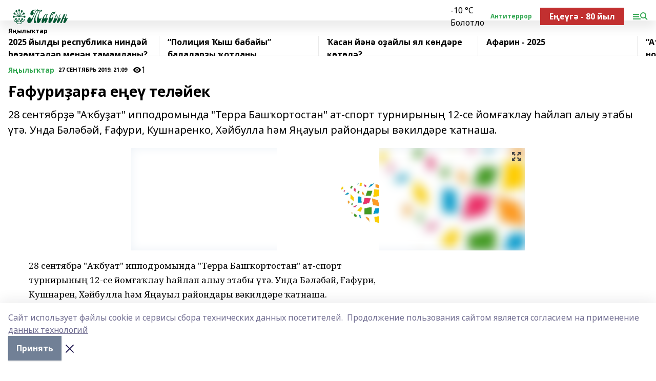

--- FILE ---
content_type: text/html; charset=utf-8
request_url: https://tabin-gafuri.ru/news/novosti/2019-09-27/afuri-ar-a-e-e-tel-yek-1445029
body_size: 27950
content:
<!doctype html>
<html data-n-head-ssr lang="ru" data-n-head="%7B%22lang%22:%7B%22ssr%22:%22ru%22%7D%7D">
  <head >
    <title>Ғафуриҙарға еңеү теләйек</title><meta data-n-head="ssr" data-hid="google" name="google" content="notranslate"><meta data-n-head="ssr" data-hid="charset" charset="utf-8"><meta data-n-head="ssr" name="viewport" content="width=1300"><meta data-n-head="ssr" data-hid="og:url" property="og:url" content="https://tabin-gafuri.ru/news/novosti/2019-09-27/afuri-ar-a-e-e-tel-yek-1445029"><meta data-n-head="ssr" data-hid="og:type" property="og:type" content="article"><meta data-n-head="ssr" name="yandex-verification" content="7e1502f43f9a2a73"><meta data-n-head="ssr" name="google-site-verification" content="cWSTkeSTQfaqTCrBfJy7mrnFfSrERTyf2DZ7Q17Ozxg"><meta data-n-head="ssr" data-hid="og:title" property="og:title" content="Ғафуриҙарға еңеү теләйек"><meta data-n-head="ssr" data-hid="og:description" property="og:description" content="28 сентябрҙә &quot;Аҡбуҙат&quot; ипподромында &quot;Терра Башҡортостан&quot; ат-спорт турнирының 12-се йомғаҡлау һайлап алыу этабы үтә. Унда Бәләбәй, Ғафури, Кушнаренко, Хәйбулла һәм Яңауыл райондары вәкилдәре ҡатнаша."><meta data-n-head="ssr" data-hid="description" name="description" content="28 сентябрҙә &quot;Аҡбуҙат&quot; ипподромында &quot;Терра Башҡортостан&quot; ат-спорт турнирының 12-се йомғаҡлау һайлап алыу этабы үтә. Унда Бәләбәй, Ғафури, Кушнаренко, Хәйбулла һәм Яңауыл райондары вәкилдәре ҡатнаша."><meta data-n-head="ssr" data-hid="og:image" property="og:image" content="https://tabin-gafuri.ru/attachments/fc554ed137f5a7976fdcf069b8725d532149b555/store/crop/0/0/768/768/768/768/0/cda90e909a2cea379b193fa767d1fd38d38e36c2004a196fd534a044900a/placeholder.png"><link data-n-head="ssr" rel="icon" href="null"><link data-n-head="ssr" rel="canonical" href="https://tabin-gafuri.ru/news/novosti/2019-09-27/afuri-ar-a-e-e-tel-yek-1445029"><link data-n-head="ssr" rel="preconnect" href="https://fonts.googleapis.com"><link data-n-head="ssr" rel="stylesheet" href="/fonts/noto-sans/index.css"><link data-n-head="ssr" rel="stylesheet" href="https://fonts.googleapis.com/css2?family=Noto+Serif:wght@400;700&amp;display=swap"><link data-n-head="ssr" rel="stylesheet" href="https://fonts.googleapis.com/css2?family=Inter:wght@400;600;700;900&amp;display=swap"><link data-n-head="ssr" rel="stylesheet" href="https://fonts.googleapis.com/css2?family=Montserrat:wght@400;700&amp;display=swap"><link data-n-head="ssr" rel="stylesheet" href="https://fonts.googleapis.com/css2?family=Pacifico&amp;display=swap"><style data-n-head="ssr">:root { --active-color: #34a853; }</style><script data-n-head="ssr" src="https://yastatic.net/pcode/adfox/loader.js" crossorigin="anonymous"></script><script data-n-head="ssr" src="https://vk.com/js/api/openapi.js" async></script><script data-n-head="ssr" src="https://widget.sparrow.ru/js/embed.js" async></script><script data-n-head="ssr" src="//web.webpushs.com/js/push/4c12fb17e3586653e4d436478b9bebea_1.js" async></script><script data-n-head="ssr" src="https://yandex.ru/ads/system/header-bidding.js" async></script><script data-n-head="ssr" src="https://ads.digitalcaramel.com/js/bashinform.ru.js" type="text/javascript"></script><script data-n-head="ssr">window.yaContextCb = window.yaContextCb || []</script><script data-n-head="ssr" src="https://yandex.ru/ads/system/context.js" async></script><script data-n-head="ssr" type="application/ld+json">{
            "@context": "https://schema.org",
            "@type": "NewsArticle",
            "mainEntityOfPage": {
              "@type": "WebPage",
              "@id": "https://tabin-gafuri.ru/news/novosti/2019-09-27/afuri-ar-a-e-e-tel-yek-1445029"
            },
            "headline" : "Ғафуриҙарға еңеү теләйек",
            "image": [
              "https://tabin-gafuri.ru/attachments/fc554ed137f5a7976fdcf069b8725d532149b555/store/crop/0/0/768/768/768/768/0/cda90e909a2cea379b193fa767d1fd38d38e36c2004a196fd534a044900a/placeholder.png"
            ],
            "datePublished": "2019-09-27T21:09:00.000+05:00",
            "author": [],
            "publisher": {
              "@type": "Organization",
              "name": "Табын",
              "logo": {
                "@type": "ImageObject",
                "url": "https://api.bashinform.ru/attachments/53749d16b443b181b82272ebe53f65982f8828a5/store/d4db71eac23c5d45d2b86440bdf62a03289ed319c986f8f9c1d474548b41/%D0%A2%D0%B0%D0%B1%D1%8B%D0%BD.png"
              }
            },
            "description": "28 сентябрҙә "Аҡбуҙат" ипподромында "Терра Башҡортостан" ат-спорт турнирының 12-се йомғаҡлау һайлап алыу этабы үтә. Унда Бәләбәй, Ғафури, Кушнаренко, Хәйбулла һәм Яңауыл райондары вәкилдәре ҡатнаша."
          }</script><link rel="preload" href="/_nuxt/05b0bf6.js" as="script"><link rel="preload" href="/_nuxt/622ad3e.js" as="script"><link rel="preload" href="/_nuxt/95dcbeb.js" as="script"><link rel="preload" href="/_nuxt/b4f0b53.js" as="script"><link rel="preload" href="/_nuxt/a4b02bc.js" as="script"><link rel="preload" href="/_nuxt/1f4701a.js" as="script"><link rel="preload" href="/_nuxt/bb7a823.js" as="script"><link rel="preload" href="/_nuxt/61cd1ad.js" as="script"><link rel="preload" href="/_nuxt/3795d03.js" as="script"><link rel="preload" href="/_nuxt/9842943.js" as="script"><style data-vue-ssr-id="02097838:0 0211d3d2:0 7e56e4e3:0 78c231fa:0 2b202313:0 3ba5510c:0 7deb7420:0 7501b878:0 67a80222:0 01f9c408:0 f11faff8:0 01b9542b:0 74a8f3db:0 fd82e6f0:0 69552a97:0 2bc4b7f8:0 77d4baa4:0 6f94af7f:0 0a7c8cf7:0 67baf181:0 a473ccf0:0 3eb3f9ae:0 0684d134:0 7eba589d:0 44e53ad8:0 d15e8f64:0">.fade-enter,.fade-leave-to{opacity:0}.fade-enter-active,.fade-leave-active{transition:opacity .2s ease}.fade-up-enter-active,.fade-up-leave-active{transition:all .35s}.fade-up-enter,.fade-up-leave-to{opacity:0;transform:translateY(-20px)}.rubric-date{display:flex;align-items:flex-end;margin-bottom:1rem}.cm-rubric{font-weight:700;font-size:14px;margin-right:.5rem;color:var(--active-color)}.cm-date{font-size:11px;text-transform:uppercase;font-weight:700}.cm-story{font-weight:700;font-size:14px;margin-left:.5rem;margin-right:.5rem;color:var(--active-color)}.serif-text{font-family:Noto Serif,serif;line-height:1.65;font-size:17px}.bg-img{background-size:cover;background-position:50%;height:0;position:relative;background-color:#e2e2e2;padding-bottom:56%;>img{position:absolute;left:0;top:0;width:100%;height:100%;-o-object-fit:cover;object-fit:cover;-o-object-position:center;object-position:center}}.btn{--text-opacity:1;color:#fff;color:rgba(255,255,255,var(--text-opacity));text-align:center;padding-top:1.5rem;padding-bottom:1.5rem;font-weight:700;cursor:pointer;margin-top:2rem;border-radius:8px;font-size:20px;background:var(--active-color)}.checkbox{border-radius:.5rem;border-width:1px;margin-right:1.25rem;cursor:pointer;border-color:#e9e9eb;width:32px;height:32px}.checkbox.__active{background:var(--active-color) 50% no-repeat url([data-uri]);border-color:var(--active-color)}.h1{margin-top:1rem;margin-bottom:1.5rem;font-weight:700;line-height:1.07;font-size:32px}.all-matters{text-align:center;cursor:pointer;padding-top:1.5rem;padding-bottom:1.5rem;font-weight:700;margin-bottom:2rem;border-radius:8px;background:#f5f5f5;font-size:20px}.all-matters.__small{padding-top:.75rem;padding-bottom:.75rem;margin-top:1.5rem;font-size:14px;border-radius:4px}[data-desktop]{.rubric-date{margin-bottom:1.25rem}.h1{font-size:46px;margin-top:1.5rem;margin-bottom:1.5rem}section.cols{display:grid;margin-left:58px;grid-gap:16px;grid-template-columns:816px 42px 300px}section.list-cols{display:grid;grid-gap:40px;grid-template-columns:1fr 300px}.matter-grid{display:flex;flex-wrap:wrap;margin-right:-16px}.top-sticky{position:-webkit-sticky;position:sticky;top:48px}.top-sticky.local{top:56px}.top-sticky.ig{top:86px}.top-sticky-matter{position:-webkit-sticky;position:sticky;z-index:1;top:102px}.top-sticky-matter.local{top:110px}.top-sticky-matter.ig{top:140px}}.search-form{display:flex;border-bottom-width:1px;--border-opacity:1;border-color:#fff;border-color:rgba(255,255,255,var(--border-opacity));padding-bottom:.75rem;justify-content:space-between;align-items:center;--text-opacity:1;color:#fff;color:rgba(255,255,255,var(--text-opacity));.reset{cursor:pointer;opacity:.5;display:block}input{background-color:transparent;border-style:none;--text-opacity:1;color:#fff;color:rgba(255,255,255,var(--text-opacity));outline:2px solid transparent;outline-offset:2px;width:66.666667%;font-size:20px}input::-moz-placeholder{color:hsla(0,0%,100%,.18824)}input:-ms-input-placeholder{color:hsla(0,0%,100%,.18824)}input::placeholder{color:hsla(0,0%,100%,.18824)}}[data-desktop] .search-form{width:820px;button{border-radius:.25rem;font-weight:700;padding:.5rem 1.5rem;cursor:pointer;--text-opacity:1;color:#fff;color:rgba(255,255,255,var(--text-opacity));font-size:22px;background:var(--active-color)}input{font-size:28px}.reset{margin-right:2rem;margin-left:auto}}html.locked{overflow:hidden}html{body{letter-spacing:-.03em;font-family:Noto Sans,sans-serif;line-height:1.19;font-size:14px}ol,ul{margin-left:2rem;margin-bottom:1rem;li{margin-bottom:.5rem}}ol{list-style-type:decimal}ul{list-style-type:disc}a{cursor:pointer;color:inherit}iframe,img,object,video{max-width:100%}}.container{padding-left:16px;padding-right:16px}[data-desktop]{min-width:1250px;.container{margin-left:auto;margin-right:auto;padding-left:0;padding-right:0;width:1250px}}
/*! normalize.css v8.0.1 | MIT License | github.com/necolas/normalize.css */html{line-height:1.15;-webkit-text-size-adjust:100%}body{margin:0}main{display:block}h1{font-size:2em;margin:.67em 0}hr{box-sizing:content-box;height:0;overflow:visible}pre{font-family:monospace,monospace;font-size:1em}a{background-color:transparent}abbr[title]{border-bottom:none;text-decoration:underline;-webkit-text-decoration:underline dotted;text-decoration:underline dotted}b,strong{font-weight:bolder}code,kbd,samp{font-family:monospace,monospace;font-size:1em}small{font-size:80%}sub,sup{font-size:75%;line-height:0;position:relative;vertical-align:baseline}sub{bottom:-.25em}sup{top:-.5em}img{border-style:none}button,input,optgroup,select,textarea{font-family:inherit;font-size:100%;line-height:1.15;margin:0}button,input{overflow:visible}button,select{text-transform:none}[type=button],[type=reset],[type=submit],button{-webkit-appearance:button}[type=button]::-moz-focus-inner,[type=reset]::-moz-focus-inner,[type=submit]::-moz-focus-inner,button::-moz-focus-inner{border-style:none;padding:0}[type=button]:-moz-focusring,[type=reset]:-moz-focusring,[type=submit]:-moz-focusring,button:-moz-focusring{outline:1px dotted ButtonText}fieldset{padding:.35em .75em .625em}legend{box-sizing:border-box;color:inherit;display:table;max-width:100%;padding:0;white-space:normal}progress{vertical-align:baseline}textarea{overflow:auto}[type=checkbox],[type=radio]{box-sizing:border-box;padding:0}[type=number]::-webkit-inner-spin-button,[type=number]::-webkit-outer-spin-button{height:auto}[type=search]{-webkit-appearance:textfield;outline-offset:-2px}[type=search]::-webkit-search-decoration{-webkit-appearance:none}::-webkit-file-upload-button{-webkit-appearance:button;font:inherit}details{display:block}summary{display:list-item}[hidden],template{display:none}blockquote,dd,dl,figure,h1,h2,h3,h4,h5,h6,hr,p,pre{margin:0}button{background-color:transparent;background-image:none}button:focus{outline:1px dotted;outline:5px auto -webkit-focus-ring-color}fieldset,ol,ul{margin:0;padding:0}ol,ul{list-style:none}html{font-family:Noto Sans,sans-serif;line-height:1.5}*,:after,:before{box-sizing:border-box;border:0 solid #e2e8f0}hr{border-top-width:1px}img{border-style:solid}textarea{resize:vertical}input::-moz-placeholder,textarea::-moz-placeholder{color:#a0aec0}input:-ms-input-placeholder,textarea:-ms-input-placeholder{color:#a0aec0}input::placeholder,textarea::placeholder{color:#a0aec0}[role=button],button{cursor:pointer}table{border-collapse:collapse}h1,h2,h3,h4,h5,h6{font-size:inherit;font-weight:inherit}a{color:inherit;text-decoration:inherit}button,input,optgroup,select,textarea{padding:0;line-height:inherit;color:inherit}code,kbd,pre,samp{font-family:Menlo,Monaco,Consolas,"Liberation Mono","Courier New",monospace}audio,canvas,embed,iframe,img,object,svg,video{display:block;vertical-align:middle}img,video{max-width:100%;height:auto}.appearance-none{-webkit-appearance:none;-moz-appearance:none;appearance:none}.bg-transparent{background-color:transparent}.bg-black{--bg-opacity:1;background-color:#000;background-color:rgba(0,0,0,var(--bg-opacity))}.bg-white{--bg-opacity:1;background-color:#fff;background-color:rgba(255,255,255,var(--bg-opacity))}.bg-gray-200{--bg-opacity:1;background-color:#edf2f7;background-color:rgba(237,242,247,var(--bg-opacity))}.bg-center{background-position:50%}.bg-top{background-position:top}.bg-no-repeat{background-repeat:no-repeat}.bg-cover{background-size:cover}.bg-contain{background-size:contain}.border-collapse{border-collapse:collapse}.border-black{--border-opacity:1;border-color:#000;border-color:rgba(0,0,0,var(--border-opacity))}.border-blue-400{--border-opacity:1;border-color:#63b3ed;border-color:rgba(99,179,237,var(--border-opacity))}.rounded{border-radius:.25rem}.rounded-lg{border-radius:.5rem}.rounded-full{border-radius:9999px}.border-none{border-style:none}.border-2{border-width:2px}.border-4{border-width:4px}.border{border-width:1px}.border-t-0{border-top-width:0}.border-t{border-top-width:1px}.border-b{border-bottom-width:1px}.cursor-pointer{cursor:pointer}.block{display:block}.inline-block{display:inline-block}.flex{display:flex}.table{display:table}.grid{display:grid}.hidden{display:none}.flex-col{flex-direction:column}.flex-wrap{flex-wrap:wrap}.flex-no-wrap{flex-wrap:nowrap}.items-center{align-items:center}.justify-center{justify-content:center}.justify-between{justify-content:space-between}.flex-grow-0{flex-grow:0}.flex-shrink-0{flex-shrink:0}.order-first{order:-9999}.order-last{order:9999}.font-sans{font-family:Noto Sans,sans-serif}.font-serif{font-family:Noto Serif,serif}.font-medium{font-weight:500}.font-semibold{font-weight:600}.font-bold{font-weight:700}.h-6{height:1.5rem}.h-12{height:3rem}.h-auto{height:auto}.h-full{height:100%}.text-xs{font-size:11px}.text-sm{font-size:12px}.text-base{font-size:14px}.text-lg{font-size:16px}.text-xl{font-size:18px}.text-2xl{font-size:21px}.text-3xl{font-size:30px}.text-4xl{font-size:46px}.leading-6{line-height:1.5rem}.leading-none{line-height:1}.leading-tight{line-height:1.07}.leading-snug{line-height:1.125}.m-0{margin:0}.my-0{margin-top:0;margin-bottom:0}.mx-0{margin-left:0;margin-right:0}.mx-1{margin-left:.25rem;margin-right:.25rem}.mx-2{margin-left:.5rem;margin-right:.5rem}.my-4{margin-top:1rem;margin-bottom:1rem}.mx-4{margin-left:1rem;margin-right:1rem}.my-5{margin-top:1.25rem;margin-bottom:1.25rem}.mx-5{margin-left:1.25rem;margin-right:1.25rem}.my-6{margin-top:1.5rem;margin-bottom:1.5rem}.my-8{margin-top:2rem;margin-bottom:2rem}.mx-auto{margin-left:auto;margin-right:auto}.-mx-3{margin-left:-.75rem;margin-right:-.75rem}.-my-4{margin-top:-1rem;margin-bottom:-1rem}.mt-0{margin-top:0}.mr-0{margin-right:0}.mb-0{margin-bottom:0}.ml-0{margin-left:0}.mt-1{margin-top:.25rem}.mr-1{margin-right:.25rem}.mb-1{margin-bottom:.25rem}.ml-1{margin-left:.25rem}.mt-2{margin-top:.5rem}.mr-2{margin-right:.5rem}.mb-2{margin-bottom:.5rem}.ml-2{margin-left:.5rem}.mt-3{margin-top:.75rem}.mr-3{margin-right:.75rem}.mb-3{margin-bottom:.75rem}.mt-4{margin-top:1rem}.mr-4{margin-right:1rem}.mb-4{margin-bottom:1rem}.ml-4{margin-left:1rem}.mt-5{margin-top:1.25rem}.mr-5{margin-right:1.25rem}.mb-5{margin-bottom:1.25rem}.mt-6{margin-top:1.5rem}.mr-6{margin-right:1.5rem}.mb-6{margin-bottom:1.5rem}.mt-8{margin-top:2rem}.mr-8{margin-right:2rem}.mb-8{margin-bottom:2rem}.ml-8{margin-left:2rem}.mt-10{margin-top:2.5rem}.ml-10{margin-left:2.5rem}.mt-12{margin-top:3rem}.mb-12{margin-bottom:3rem}.mt-16{margin-top:4rem}.mb-16{margin-bottom:4rem}.mr-20{margin-right:5rem}.mr-auto{margin-right:auto}.ml-auto{margin-left:auto}.-mt-2{margin-top:-.5rem}.max-w-none{max-width:none}.max-w-full{max-width:100%}.object-contain{-o-object-fit:contain;object-fit:contain}.object-cover{-o-object-fit:cover;object-fit:cover}.object-center{-o-object-position:center;object-position:center}.opacity-0{opacity:0}.opacity-50{opacity:.5}.outline-none{outline:2px solid transparent;outline-offset:2px}.overflow-auto{overflow:auto}.overflow-hidden{overflow:hidden}.overflow-visible{overflow:visible}.p-0{padding:0}.p-2{padding:.5rem}.p-3{padding:.75rem}.p-4{padding:1rem}.p-8{padding:2rem}.px-0{padding-left:0;padding-right:0}.py-1{padding-top:.25rem;padding-bottom:.25rem}.px-1{padding-left:.25rem;padding-right:.25rem}.py-2{padding-top:.5rem;padding-bottom:.5rem}.px-2{padding-left:.5rem;padding-right:.5rem}.py-3{padding-top:.75rem;padding-bottom:.75rem}.px-3{padding-left:.75rem;padding-right:.75rem}.py-4{padding-top:1rem;padding-bottom:1rem}.px-4{padding-left:1rem;padding-right:1rem}.px-5{padding-left:1.25rem;padding-right:1.25rem}.px-6{padding-left:1.5rem;padding-right:1.5rem}.py-8{padding-top:2rem;padding-bottom:2rem}.py-10{padding-top:2.5rem;padding-bottom:2.5rem}.pt-0{padding-top:0}.pr-0{padding-right:0}.pb-0{padding-bottom:0}.pt-1{padding-top:.25rem}.pt-2{padding-top:.5rem}.pb-2{padding-bottom:.5rem}.pl-2{padding-left:.5rem}.pt-3{padding-top:.75rem}.pb-3{padding-bottom:.75rem}.pt-4{padding-top:1rem}.pr-4{padding-right:1rem}.pb-4{padding-bottom:1rem}.pl-4{padding-left:1rem}.pt-5{padding-top:1.25rem}.pr-5{padding-right:1.25rem}.pb-5{padding-bottom:1.25rem}.pl-5{padding-left:1.25rem}.pt-6{padding-top:1.5rem}.pb-6{padding-bottom:1.5rem}.pl-6{padding-left:1.5rem}.pt-8{padding-top:2rem}.pb-8{padding-bottom:2rem}.pr-10{padding-right:2.5rem}.pb-12{padding-bottom:3rem}.pl-12{padding-left:3rem}.pb-16{padding-bottom:4rem}.pointer-events-none{pointer-events:none}.fixed{position:fixed}.absolute{position:absolute}.relative{position:relative}.sticky{position:-webkit-sticky;position:sticky}.top-0{top:0}.right-0{right:0}.bottom-0{bottom:0}.left-0{left:0}.left-auto{left:auto}.shadow{box-shadow:0 1px 3px 0 rgba(0,0,0,.1),0 1px 2px 0 rgba(0,0,0,.06)}.shadow-none{box-shadow:none}.text-center{text-align:center}.text-right{text-align:right}.text-transparent{color:transparent}.text-black{--text-opacity:1;color:#000;color:rgba(0,0,0,var(--text-opacity))}.text-white{--text-opacity:1;color:#fff;color:rgba(255,255,255,var(--text-opacity))}.text-gray-600{--text-opacity:1;color:#718096;color:rgba(113,128,150,var(--text-opacity))}.text-gray-700{--text-opacity:1;color:#4a5568;color:rgba(74,85,104,var(--text-opacity))}.uppercase{text-transform:uppercase}.underline{text-decoration:underline}.tracking-tight{letter-spacing:-.05em}.select-none{-webkit-user-select:none;-moz-user-select:none;-ms-user-select:none;user-select:none}.select-all{-webkit-user-select:all;-moz-user-select:all;-ms-user-select:all;user-select:all}.visible{visibility:visible}.invisible{visibility:hidden}.whitespace-no-wrap{white-space:nowrap}.w-auto{width:auto}.w-1\/3{width:33.333333%}.w-full{width:100%}.z-20{z-index:20}.z-50{z-index:50}.gap-1{grid-gap:.25rem;gap:.25rem}.gap-2{grid-gap:.5rem;gap:.5rem}.gap-3{grid-gap:.75rem;gap:.75rem}.gap-4{grid-gap:1rem;gap:1rem}.gap-5{grid-gap:1.25rem;gap:1.25rem}.gap-6{grid-gap:1.5rem;gap:1.5rem}.gap-8{grid-gap:2rem;gap:2rem}.gap-10{grid-gap:2.5rem;gap:2.5rem}.grid-cols-1{grid-template-columns:repeat(1,minmax(0,1fr))}.grid-cols-2{grid-template-columns:repeat(2,minmax(0,1fr))}.grid-cols-3{grid-template-columns:repeat(3,minmax(0,1fr))}.grid-cols-4{grid-template-columns:repeat(4,minmax(0,1fr))}.grid-cols-5{grid-template-columns:repeat(5,minmax(0,1fr))}.transform{--transform-translate-x:0;--transform-translate-y:0;--transform-rotate:0;--transform-skew-x:0;--transform-skew-y:0;--transform-scale-x:1;--transform-scale-y:1;transform:translateX(var(--transform-translate-x)) translateY(var(--transform-translate-y)) rotate(var(--transform-rotate)) skewX(var(--transform-skew-x)) skewY(var(--transform-skew-y)) scaleX(var(--transform-scale-x)) scaleY(var(--transform-scale-y))}.transition-all{transition-property:all}.transition{transition-property:background-color,border-color,color,fill,stroke,opacity,box-shadow,transform}@-webkit-keyframes spin{to{transform:rotate(1turn)}}@keyframes spin{to{transform:rotate(1turn)}}@-webkit-keyframes ping{75%,to{transform:scale(2);opacity:0}}@keyframes ping{75%,to{transform:scale(2);opacity:0}}@-webkit-keyframes pulse{50%{opacity:.5}}@keyframes pulse{50%{opacity:.5}}@-webkit-keyframes bounce{0%,to{transform:translateY(-25%);-webkit-animation-timing-function:cubic-bezier(.8,0,1,1);animation-timing-function:cubic-bezier(.8,0,1,1)}50%{transform:none;-webkit-animation-timing-function:cubic-bezier(0,0,.2,1);animation-timing-function:cubic-bezier(0,0,.2,1)}}@keyframes bounce{0%,to{transform:translateY(-25%);-webkit-animation-timing-function:cubic-bezier(.8,0,1,1);animation-timing-function:cubic-bezier(.8,0,1,1)}50%{transform:none;-webkit-animation-timing-function:cubic-bezier(0,0,.2,1);animation-timing-function:cubic-bezier(0,0,.2,1)}}
.nuxt-progress{position:fixed;top:0;left:0;right:0;height:2px;width:0;opacity:1;transition:width .1s,opacity .4s;background-color:var(--active-color);z-index:999999}.nuxt-progress.nuxt-progress-notransition{transition:none}.nuxt-progress-failed{background-color:red}
.page_1iNBq{position:relative;min-height:65vh}[data-desktop]{.topBanner_Im5IM{margin-left:auto;margin-right:auto;width:1256px}}
.bnr_2VvRX{margin-left:auto;margin-right:auto;width:300px}.bnr_2VvRX:not(:empty){margin-bottom:1rem}.bnrContainer_1ho9N.mb-0 .bnr_2VvRX{margin-bottom:0}[data-desktop]{.bnr_2VvRX{width:auto;margin-left:0;margin-right:0}}
.topline-container[data-v-7682f57c]{position:-webkit-sticky;position:sticky;top:0;z-index:10}.bottom-menu[data-v-7682f57c]{--bg-opacity:1;background-color:#fff;background-color:rgba(255,255,255,var(--bg-opacity));height:45px;box-shadow:0 15px 20px rgba(0,0,0,.08)}.bottom-menu.__dark[data-v-7682f57c]{--bg-opacity:1;background-color:#000;background-color:rgba(0,0,0,var(--bg-opacity));.bottom-menu-link{--text-opacity:1;color:#fff;color:rgba(255,255,255,var(--text-opacity))}.bottom-menu-link:hover{color:var(--active-color)}}.bottom-menu-links[data-v-7682f57c]{display:flex;overflow:auto;grid-gap:1rem;gap:1rem;padding-top:1rem;padding-bottom:1rem;scrollbar-width:none}.bottom-menu-links[data-v-7682f57c]::-webkit-scrollbar{display:none}.bottom-menu-link[data-v-7682f57c]{white-space:nowrap;font-weight:700}.bottom-menu-link[data-v-7682f57c]:hover{color:var(--active-color)}
.topline_KUXuM{--bg-opacity:1;background-color:#fff;background-color:rgba(255,255,255,var(--bg-opacity));padding-top:.5rem;padding-bottom:.5rem;position:relative;box-shadow:0 15px 20px rgba(0,0,0,.08);height:40px;z-index:1}.topline_KUXuM.__dark_3HDH5{--bg-opacity:1;background-color:#000;background-color:rgba(0,0,0,var(--bg-opacity))}[data-desktop]{.topline_KUXuM{height:50px}}
.container_3LUUG{display:flex;align-items:center;justify-content:space-between}.container_3LUUG.__dark_AMgBk{.logo_1geVj{--text-opacity:1;color:#fff;color:rgba(255,255,255,var(--text-opacity))}.menu-trigger_2_P72{--bg-opacity:1;background-color:#fff;background-color:rgba(255,255,255,var(--bg-opacity))}.lang_107ai,.topline-item_1BCyx{--text-opacity:1;color:#fff;color:rgba(255,255,255,var(--text-opacity))}.lang_107ai{background-image:url([data-uri])}}.lang_107ai{margin-left:auto;margin-right:1.25rem;padding-right:1rem;padding-left:.5rem;cursor:pointer;display:flex;align-items:center;font-weight:700;-webkit-appearance:none;-moz-appearance:none;appearance:none;outline:2px solid transparent;outline-offset:2px;text-transform:uppercase;background:no-repeat url([data-uri]) calc(100% - 3px) 50%}.logo-img_9ttWw{max-height:30px}.logo-text_Gwlnp{white-space:nowrap;font-family:Pacifico,serif;font-size:24px;line-height:.9;color:var(--active-color)}.menu-trigger_2_P72{cursor:pointer;width:30px;height:24px;background:var(--active-color);-webkit-mask:no-repeat url(/_nuxt/img/menu.cffb7c4.svg) center;mask:no-repeat url(/_nuxt/img/menu.cffb7c4.svg) center}.menu-trigger_2_P72.__cross_3NUSb{-webkit-mask-image:url([data-uri]);mask-image:url([data-uri])}.topline-item_1BCyx{font-weight:700;line-height:1;margin-right:16px}.topline-item_1BCyx,.topline-item_1BCyx.blue_1SDgs,.topline-item_1BCyx.red_1EmKm{--text-opacity:1;color:#fff;color:rgba(255,255,255,var(--text-opacity))}.topline-item_1BCyx.blue_1SDgs,.topline-item_1BCyx.red_1EmKm{padding:9px 18px;background:#8bb1d4}.topline-item_1BCyx.red_1EmKm{background:#c23030}.topline-item_1BCyx.default_3xuLv{font-size:12px;color:var(--active-color);max-width:100px}[data-desktop]{.logo-img_9ttWw{max-height:40px}.logo-text_Gwlnp{position:relative;top:-3px;font-size:36px}.slogan-desktop_2LraR{font-size:11px;margin-left:2.5rem;font-weight:700;text-transform:uppercase;color:#5e6a70}.lang_107ai{margin-left:0}}
.weather[data-v-f75b9a02]{display:flex;align-items:center;.icon{border-radius:9999px;margin-right:.5rem;background:var(--active-color) no-repeat 50%/11px;width:18px;height:18px}.clear{background-image:url(/_nuxt/img/clear.504a39c.svg)}.clouds{background-image:url(/_nuxt/img/clouds.35bb1b1.svg)}.few_clouds{background-image:url(/_nuxt/img/few_clouds.849e8ce.svg)}.rain{background-image:url(/_nuxt/img/rain.fa221cc.svg)}.snow{background-image:url(/_nuxt/img/snow.3971728.svg)}.thunderstorm_w_rain{background-image:url(/_nuxt/img/thunderstorm_w_rain.f4f5bf2.svg)}.thunderstorm{background-image:url(/_nuxt/img/thunderstorm.bbf00c1.svg)}.text{font-size:12px;font-weight:700;line-height:1;color:rgba(0,0,0,.9)}}.__dark.weather .text[data-v-f75b9a02]{--text-opacity:1;color:#fff;color:rgba(255,255,255,var(--text-opacity))}
.block_35WEi{position:-webkit-sticky;position:sticky;left:0;width:100%;padding-top:.75rem;padding-bottom:.75rem;--bg-opacity:1;background-color:#fff;background-color:rgba(255,255,255,var(--bg-opacity));--text-opacity:1;color:#000;color:rgba(0,0,0,var(--text-opacity));height:68px;z-index:8;border-bottom:1px solid rgba(0,0,0,.08235)}.block_35WEi.invisible_3bwn4{visibility:hidden}.block_35WEi.local_2u9p8,.block_35WEi.local_ext_2mSQw{top:40px}.block_35WEi.local_2u9p8.has_bottom_items_u0rcZ,.block_35WEi.local_ext_2mSQw.has_bottom_items_u0rcZ{top:85px}.block_35WEi.ig_3ld7e{top:50px}.block_35WEi.ig_3ld7e.has_bottom_items_u0rcZ{top:95px}.block_35WEi.bi_3BhQ1,.block_35WEi.bi_ext_1Yp6j{top:49px}.block_35WEi.bi_3BhQ1.has_bottom_items_u0rcZ,.block_35WEi.bi_ext_1Yp6j.has_bottom_items_u0rcZ{top:94px}.block_35WEi.red_wPGsU{background:#fdf3f3;.blockTitle_1BF2P{color:#d65a47}}.block_35WEi.blue_2AJX7{background:#e6ecf2;.blockTitle_1BF2P{color:#8bb1d4}}.block_35WEi{.loading_1RKbb{height:1.5rem;margin:0 auto}}.blockTitle_1BF2P{font-weight:700;font-size:12px;margin-bottom:.25rem;display:inline-block;overflow:hidden;max-height:1.2em;display:-webkit-box;-webkit-line-clamp:1;-webkit-box-orient:vertical;text-overflow:ellipsis}.items_2XU71{display:flex;overflow:auto;margin-left:-16px;margin-right:-16px;padding-left:16px;padding-right:16px}.items_2XU71::-webkit-scrollbar{display:none}.item_KFfAv{flex-shrink:0;flex-grow:0;padding-right:1rem;margin-right:1rem;font-weight:700;overflow:hidden;width:295px;max-height:2.4em;border-right:1px solid rgba(0,0,0,.08235);display:-webkit-box;-webkit-line-clamp:2;-webkit-box-orient:vertical;text-overflow:ellipsis}.item_KFfAv:hover{opacity:.75}[data-desktop]{.block_35WEi{height:54px}.block_35WEi.local_2u9p8,.block_35WEi.local_ext_2mSQw{top:50px}.block_35WEi.local_2u9p8.has_bottom_items_u0rcZ,.block_35WEi.local_ext_2mSQw.has_bottom_items_u0rcZ{top:95px}.block_35WEi.ig_3ld7e{top:80px}.block_35WEi.ig_3ld7e.has_bottom_items_u0rcZ{top:125px}.block_35WEi.bi_3BhQ1,.block_35WEi.bi_ext_1Yp6j{top:42px}.block_35WEi.bi_3BhQ1.has_bottom_items_u0rcZ,.block_35WEi.bi_ext_1Yp6j.has_bottom_items_u0rcZ{top:87px}.block_35WEi.image_3yONs{.prev_1cQoq{background-image:url([data-uri])}.next_827zB{background-image:url([data-uri])}}.wrapper_TrcU4{display:grid;grid-template-columns:240px calc(100% - 320px)}.next_827zB,.prev_1cQoq{position:absolute;cursor:pointer;width:24px;height:24px;top:4px;left:210px;background:url([data-uri])}.next_827zB{left:auto;right:15px;background:url([data-uri])}.blockTitle_1BF2P{font-size:18px;padding-right:2.5rem;margin-right:0;max-height:2.4em;-webkit-line-clamp:2}.items_2XU71{margin-left:0;padding-left:0;-ms-scroll-snap-type:x mandatory;scroll-snap-type:x mandatory;scroll-behavior:smooth;scrollbar-width:none}.item_KFfAv,.items_2XU71{margin-right:0;padding-right:0}.item_KFfAv{padding-left:1.25rem;scroll-snap-align:start;width:310px;border-left:1px solid rgba(0,0,0,.08235);border-right:none}}
@-webkit-keyframes rotate-data-v-8cdd8c10{0%{transform:rotate(0)}to{transform:rotate(1turn)}}@keyframes rotate-data-v-8cdd8c10{0%{transform:rotate(0)}to{transform:rotate(1turn)}}.component[data-v-8cdd8c10]{height:3rem;margin-top:1.5rem;margin-bottom:1.5rem;display:flex;justify-content:center;align-items:center;span{height:100%;width:4rem;background:no-repeat url(/_nuxt/img/loading.dd38236.svg) 50%/contain;-webkit-animation:rotate-data-v-8cdd8c10 .8s infinite;animation:rotate-data-v-8cdd8c10 .8s infinite}}
.promo_ZrQsB{text-align:center;display:block;--text-opacity:1;color:#fff;color:rgba(255,255,255,var(--text-opacity));font-weight:500;font-size:16px;line-height:1;position:relative;z-index:1;background:#d65a47;padding:6px 20px}[data-desktop]{.promo_ZrQsB{margin-left:auto;margin-right:auto;font-size:18px;padding:12px 40px}}
.feedTriggerMobile_1uP3h{text-align:center;width:100%;left:0;bottom:0;padding:1rem;color:#000;color:rgba(0,0,0,var(--text-opacity));background:#e7e7e7;filter:drop-shadow(0 -10px 30px rgba(0,0,0,.4))}.feedTriggerMobile_1uP3h,[data-desktop] .feedTriggerDesktop_eR1zC{position:fixed;font-weight:700;--text-opacity:1;z-index:8}[data-desktop] .feedTriggerDesktop_eR1zC{color:#fff;color:rgba(255,255,255,var(--text-opacity));cursor:pointer;padding:1rem 1rem 1rem 1.5rem;display:flex;align-items:center;justify-content:space-between;width:auto;font-size:28px;right:20px;bottom:20px;line-height:.85;background:var(--active-color);.new_36fkO{--bg-opacity:1;background-color:#fff;background-color:rgba(255,255,255,var(--bg-opacity));font-size:18px;padding:.25rem .5rem;margin-left:1rem;color:var(--active-color)}}
.noindex_1PbKm{display:block}.rubricDate_XPC5P{display:flex;margin-bottom:1rem;align-items:center;flex-wrap:wrap;grid-row-gap:.5rem;row-gap:.5rem}[data-desktop]{.rubricDate_XPC5P{margin-left:58px}.noindex_1PbKm,.pollContainer_25rgc{margin-left:40px}.noindex_1PbKm{width:700px}}
.h1_fQcc_{margin-top:0;margin-bottom:1rem;font-size:28px}.bigLead_37UJd{margin-bottom:1.25rem;font-size:20px}[data-desktop]{.h1_fQcc_{margin-bottom:1.25rem;margin-top:0;font-size:40px}.bigLead_37UJd{font-size:21px;margin-bottom:2rem}.smallLead_3mYo6{font-size:21px;font-weight:500}.leadImg_n0Xok{display:grid;grid-gap:2rem;gap:2rem;margin-bottom:2rem;grid-template-columns:repeat(2,minmax(0,1fr));margin-left:40px;width:700px}}
.partner[data-v-73e20f19]{margin-top:1rem;margin-bottom:1rem;color:rgba(0,0,0,.31373)}
.blurImgContainer_3_532{position:relative;overflow:hidden;--bg-opacity:1;background-color:#edf2f7;background-color:rgba(237,242,247,var(--bg-opacity));background-position:50%;background-repeat:no-repeat;display:flex;align-items:center;justify-content:center;aspect-ratio:16/9;background-image:url(/img/loading.svg)}.blurImgBlur_2fI8T{background-position:50%;background-size:cover;filter:blur(10px)}.blurImgBlur_2fI8T,.blurImgImg_ZaMSE{position:absolute;left:0;top:0;width:100%;height:100%}.blurImgImg_ZaMSE{-o-object-fit:contain;object-fit:contain;-o-object-position:center;object-position:center}.play_hPlPQ{background-size:contain;background-position:50%;background-repeat:no-repeat;position:relative;z-index:1;width:18%;min-width:30px;max-width:80px;aspect-ratio:1/1;background-image:url([data-uri])}[data-desktop]{.play_hPlPQ{min-width:35px}}
.fs-icon[data-v-2dcb0dcc]{position:absolute;cursor:pointer;right:0;top:0;transition-property:background-color,border-color,color,fill,stroke,opacity,box-shadow,transform;transition-duration:.3s;width:25px;height:25px;background:url(/_nuxt/img/fs.32f317e.svg) 0 100% no-repeat}
.photoText_slx0c{padding-top:.25rem;font-family:Noto Serif,serif;font-size:13px;a{color:var(--active-color)}}.author_1ZcJr{color:rgba(0,0,0,.50196);span{margin-right:.25rem}}[data-desktop]{.photoText_slx0c{padding-top:.75rem;font-size:12px;line-height:1}.author_1ZcJr{font-size:11px}}.photoText_slx0c.textWhite_m9vxt{--text-opacity:1;color:#fff;color:rgba(255,255,255,var(--text-opacity));.author_1ZcJr{--text-opacity:1;color:#fff;color:rgba(255,255,255,var(--text-opacity))}}
.block_1h4f8{margin-bottom:1.5rem}[data-desktop] .block_1h4f8{margin-bottom:2rem}
.paragraph[data-v-7a4bd814]{a{color:var(--active-color)}p{margin-bottom:1.5rem}ol,ul{margin-left:2rem;margin-bottom:1rem;li{margin-bottom:.5rem}}ol{list-style-type:decimal}ul{list-style-type:disc}.question{font-weight:700;font-size:21px;line-height:1.43}.answer:before,.question:before{content:"— "}h2,h3,h4{font-weight:700;margin-bottom:1.5rem;line-height:1.07;font-family:Noto Sans,sans-serif}h2{font-size:30px}h3{font-size:21px}h4{font-size:18px}blockquote{padding-top:1rem;padding-bottom:1rem;margin-bottom:1rem;font-weight:700;font-family:Noto Sans,sans-serif;border-top:6px solid var(--active-color);border-bottom:6px solid var(--active-color);font-size:19px;line-height:1.15}.table-wrapper{overflow:auto}table{border-collapse:collapse;margin-top:1rem;margin-bottom:1rem;min-width:100%;td{padding:.75rem .5rem;border-width:1px}p{margin:0}}}
.readus_3o8ag{margin-bottom:1.5rem;font-weight:700;font-size:16px}.subscribeButton_2yILe{font-weight:700;--text-opacity:1;color:#fff;color:rgba(255,255,255,var(--text-opacity));text-align:center;letter-spacing:-.05em;background:var(--active-color);padding:0 8px 3px;border-radius:11px;font-size:15px;width:140px}.rTitle_ae5sX{margin-bottom:1rem;font-family:Noto Sans,sans-serif;font-weight:700;color:#202022;font-size:20px;font-style:normal;line-height:normal}.items_1vOtx{display:flex;flex-wrap:wrap;grid-gap:.75rem;gap:.75rem;max-width:360px}.items_1vOtx.regional_OHiaP{.socialIcon_1xwkP{width:calc(33% - 10px)}.socialIcon_1xwkP:first-child,.socialIcon_1xwkP:nth-child(2){width:calc(50% - 10px)}}.socialIcon_1xwkP{margin-bottom:.5rem;background-size:contain;background-repeat:no-repeat;flex-shrink:0;width:calc(50% - 10px);background-position:0;height:30px}.vkIcon_1J2rG{background-image:url(/_nuxt/img/vk.07bf3d5.svg)}.vkShortIcon_1XRTC{background-image:url(/_nuxt/img/vk-short.1e19426.svg)}.tgIcon_3Y6iI{background-image:url(/_nuxt/img/tg.bfb93b5.svg)}.zenIcon_1Vpt0{background-image:url(/_nuxt/img/zen.1c41c49.svg)}.okIcon_3Q4dv{background-image:url(/_nuxt/img/ok.de8d66c.svg)}.okShortIcon_12fSg{background-image:url(/_nuxt/img/ok-short.e0e3723.svg)}.maxIcon_3MreL{background-image:url(/_nuxt/img/max.da7c1ef.png)}[data-desktop]{.readus_3o8ag{margin-left:2.5rem}.items_1vOtx{flex-wrap:nowrap;max-width:none;align-items:center}.subscribeButton_2yILe{text-align:center;font-weight:700;width:auto;padding:4px 7px 7px;font-size:25px}.socialIcon_1xwkP{height:45px}.vkIcon_1J2rG{width:197px!important}.vkShortIcon_1XRTC{width:90px!important}.tgIcon_3Y6iI{width:160px!important}.zenIcon_1Vpt0{width:110px!important}.okIcon_3Q4dv{width:256px!important}.okShortIcon_12fSg{width:90px!important}.maxIcon_3MreL{width:110px!important}}
.socials_3qx1G{margin-bottom:1.5rem}.socials_3qx1G.__black a{--border-opacity:1;border-color:#000;border-color:rgba(0,0,0,var(--border-opacity))}.socials_3qx1G.__border-white_1pZ66 .items_JTU4t a{--border-opacity:1;border-color:#fff;border-color:rgba(255,255,255,var(--border-opacity))}.socials_3qx1G{a{display:block;background-position:50%;background-repeat:no-repeat;cursor:pointer;width:20%;border:.5px solid #e2e2e2;border-right-width:0;height:42px}a:last-child{border-right-width:1px}}.items_JTU4t{display:flex}.vk_3jS8H{background-image:url(/_nuxt/img/vk.a3fc87d.svg)}.ok_3Znis{background-image:url(/_nuxt/img/ok.480e53f.svg)}.wa_32a2a{background-image:url(/_nuxt/img/wa.f2f254d.svg)}.tg_1vndD{background-image:url([data-uri])}.print_3gkIT{background-image:url(/_nuxt/img/print.f5ef7f3.svg)}.max_sqBYC{background-image:url([data-uri])}[data-desktop]{.socials_3qx1G{margin-bottom:0;width:42px}.socials_3qx1G.__sticky{position:-webkit-sticky;position:sticky;top:102px}.socials_3qx1G.__sticky.local_3XMUZ{top:110px}.socials_3qx1G.__sticky.ig_zkzMn{top:140px}.socials_3qx1G{a{width:auto;border-width:1px;border-bottom-width:0}a:last-child{border-bottom-width:1px}}.items_JTU4t{display:block}}.socials_3qx1G.__dark_1QzU6{a{border-color:#373737}.vk_3jS8H{background-image:url(/_nuxt/img/vk-white.dc41d20.svg)}.ok_3Znis{background-image:url(/_nuxt/img/ok-white.c2036d3.svg)}.wa_32a2a{background-image:url(/_nuxt/img/wa-white.e567518.svg)}.tg_1vndD{background-image:url([data-uri])}.print_3gkIT{background-image:url(/_nuxt/img/print-white.f6fd3d9.svg)}.max_sqBYC{background-image:url([data-uri])}}
.blockTitle_2XRiy{margin-bottom:.75rem;font-weight:700;font-size:28px}.itemsContainer_3JjHp{overflow:auto;margin-right:-1rem}.items_Kf7PA{width:770px;display:flex;overflow:auto}.teaserItem_ZVyTH{padding:.75rem;background:#f2f2f4;width:240px;margin-right:16px;.img_3lUmb{margin-bottom:.5rem}.title_3KNuK{line-height:1.07;font-size:18px;font-weight:700}}.teaserItem_ZVyTH:hover .title_3KNuK{color:var(--active-color)}[data-desktop]{.blockTitle_2XRiy{font-size:30px}.itemsContainer_3JjHp{margin-right:0;overflow:visible}.items_Kf7PA{display:grid;grid-template-columns:repeat(3,minmax(0,1fr));grid-gap:1.5rem;gap:1.5rem;width:auto;overflow:visible}.teaserItem_ZVyTH{width:auto;margin-right:0;background-color:transparent;padding:0;.img_3lUmb{background:#8894a2 url(/_nuxt/img/pattern-mix.5c9ce73.svg) 100% 100% no-repeat;padding-right:40px}.title_3KNuK{font-size:21px}}}
.footer_2pohu{padding:2rem .75rem;margin-top:2rem;position:relative;background:#282828;color:#eceff1}[data-desktop]{.footer_2pohu{padding:2.5rem 0}}
.footerContainer_YJ8Ze{display:grid;grid-template-columns:repeat(1,minmax(0,1fr));grid-gap:20px;font-family:Inter,sans-serif;font-size:13px;line-height:1.38;a{--text-opacity:1;color:#fff;color:rgba(255,255,255,var(--text-opacity));opacity:.75}a:hover{opacity:.5}}.contacts_3N-fT{display:grid;grid-template-columns:repeat(1,minmax(0,1fr));grid-gap:.75rem;gap:.75rem}[data-desktop]{.footerContainer_YJ8Ze{grid-gap:2.5rem;gap:2.5rem;grid-template-columns:1fr 1fr 1fr 220px;padding-bottom:20px!important}.footerContainer_YJ8Ze.__2_3FM1O{grid-template-columns:1fr 220px}.footerContainer_YJ8Ze.__3_2yCD-{grid-template-columns:1fr 1fr 220px}.footerContainer_YJ8Ze.__4_33040{grid-template-columns:1fr 1fr 1fr 220px}}</style>
  </head>
  <body class="desktop " data-desktop="1" data-n-head="%7B%22class%22:%7B%22ssr%22:%22desktop%20%22%7D,%22data-desktop%22:%7B%22ssr%22:%221%22%7D%7D">
    <div data-server-rendered="true" id="__nuxt"><!----><div id="__layout"><div><!----> <div class="bg-white"><div class="bnrContainer_1ho9N mb-0 topBanner_Im5IM"><div title="banner_1" class="adfox-bnr bnr_2VvRX"></div></div> <!----> <div class="mb-0 bnrContainer_1ho9N"><div title="fullscreen" class="html-bnr bnr_2VvRX"></div></div> <!----></div> <div class="topline-container" data-v-7682f57c><div data-v-7682f57c><div class="topline_KUXuM"><div class="container container_3LUUG"><a href="/" class="nuxt-link-active"><img src="https://api.bashinform.ru/attachments/53749d16b443b181b82272ebe53f65982f8828a5/store/d4db71eac23c5d45d2b86440bdf62a03289ed319c986f8f9c1d474548b41/%D0%A2%D0%B0%D0%B1%D1%8B%D0%BD.png" class="logo-img_9ttWw"></a> <!----> <div class="weather ml-auto mr-3" data-v-f75b9a02><div class="icon clouds" data-v-f75b9a02></div> <div class="text" data-v-f75b9a02>-10 °С <br data-v-f75b9a02>Болотло</div></div> <a href="https://tabin-gafuri.ru/pages/antiterror" target="_self" class="topline-item_1BCyx container __dark logo menu-trigger lang topline-item logo-img logo-text __cross blue red default slogan-desktop __inject__">Антитеррор</a><a href="/rubric/pobeda-80" target="_blank" class="topline-item_1BCyx red_1EmKm">Еңеүгә - 80 йыл</a> <!----> <div class="menu-trigger_2_P72"></div></div></div></div> <!----></div> <div><div class="block_35WEi undefined local_ext_2mSQw"><div class="component loading_1RKbb" data-v-8cdd8c10><span data-v-8cdd8c10></span></div></div> <!----> <div class="page_1iNBq"><div><!----> <div class="feedTriggerDesktop_eR1zC"><span>Бөтә яңылыҡтар</span> <!----></div></div> <div class="container mt-4"><div><div class="rubricDate_XPC5P"><a href="/news/novosti" class="cm-rubric nuxt-link-active">Яңылыҡтар</a> <div class="cm-date mr-2">27 Сентябрь 2019, 21:09</div> <div class="flex items-center gap-1 mx-1"><img src="[data-uri]" alt> <div>1</div></div> <!----></div> <section class="cols"><div><div class="mb-4"><!----> <h1 class="h1 h1_fQcc_">Ғафуриҙарға еңеү теләйек</h1> <h2 class="bigLead_37UJd">28 сентябрҙә &quot;Аҡбуҙат&quot; ипподромында &quot;Терра Башҡортостан&quot; ат-спорт турнирының 12-се йомғаҡлау һайлап алыу этабы үтә. Унда Бәләбәй, Ғафури, Кушнаренко, Хәйбулла һәм Яңауыл райондары вәкилдәре ҡатнаша.</h2> <div data-v-73e20f19><!----> <!----></div> <!----> <div class="relative mx-auto" style="max-width:768px;"><div><div class="blurImgContainer_3_532" style="filter:brightness(100%);min-height:200px;"><div class="blurImgBlur_2fI8T" style="background-image:url(https://tabin-gafuri.ru/attachments/755aabde86a37f17c24a775d9aab2cd865854497/store/crop/0/0/768/768/1600/0/0/cda90e909a2cea379b193fa767d1fd38d38e36c2004a196fd534a044900a/placeholder.png);"></div> <img src="https://tabin-gafuri.ru/attachments/755aabde86a37f17c24a775d9aab2cd865854497/store/crop/0/0/768/768/1600/0/0/cda90e909a2cea379b193fa767d1fd38d38e36c2004a196fd534a044900a/placeholder.png" class="blurImgImg_ZaMSE"> <!----></div> <div class="fs-icon" data-v-2dcb0dcc></div></div> <!----></div></div> <!----> <div><div class="block_1h4f8"><div class="paragraph serif-text" style="margin-left:40px;width:700px;" data-v-7a4bd814>28 сентябрҙә "Аҡбуҙат" ипподромында "Терра Башҡортостан" ат-спорт турнирының 12-се йомғаҡлау һайлап алыу этабы үтә. Унда Бәләбәй, Ғафури, Кушнарен, Хәйбулла һәм Яңауыл райондары вәкилдәре ҡатнаша.</div></div><div class="block_1h4f8"><div class="paragraph serif-text" style="margin-left:40px;width:700px;" data-v-7a4bd814><br> Районыбыҙ намыҫын 6 һыбайлы: "Красавчик" исемле атта - Эдуард Түзбәков, "Ансенал"да - Илья Миних, "Странник"та - Фәнис Фәхретдинов, "Гермес"та - Рәшит Бәхтийәров, "Ванька"ла - Руслан Фәхретдинов һәм "Князь"да - Радик Бәхтийәров ("Урожай" ЯСЙ-нән), шулай уҡ "Орлик"та - Хәбир Ғилманов һәм "Буян"да Фидаил Ғилманов (ШЭ А.С.Ҡунафин) яҡлаясаҡ.</div></div><div class="block_1h4f8"><div class="paragraph serif-text" style="margin-left:40px;width:700px;" data-v-7a4bd814><br> Турнир көндәрендәге сабыштарҙа еңеүсе 12 һыбайлы 11 октябрҙә Башҡортостан Башлығы призына Һәүәҫкәр жокейҙарҙың финал чемпионатында көс һынашасаҡ. Ғафури һыбайлыларына еңеү теләйек!</div></div><div class="block_1h4f8"><div class="paragraph serif-text" style="margin-left:40px;width:700px;" data-v-7a4bd814><br> <br></div></div></div> <!----> <!----> <!----> <!----> <!----> <!----> <!----> <!----> <div class="readus_3o8ag"><div class="rTitle_ae5sX">Читайте нас</div> <div class="items_1vOtx regional_OHiaP"><!----> <!----> <a href="https://vk.com/tabingazite" target="_blank" title="Открыть в новом окне." class="socialIcon_1xwkP vkShortIcon_1XRTC"></a> <!----> <a href="https://ok.ru/group/55284890534096" target="_blank" title="Открыть в новом окне." class="socialIcon_1xwkP okShortIcon_12fSg"></a></div></div></div> <div><div class="__sticky socials_3qx1G"><div class="items_JTU4t"><a class="vk_3jS8H"></a><a class="tg_1vndD"></a><a class="wa_32a2a"></a><a class="ok_3Znis"></a><a class="max_sqBYC"></a> <a class="print_3gkIT"></a></div></div></div> <div><div class="top-sticky-matter "><div class="flex bnrContainer_1ho9N"><div title="banner_6" class="adfox-bnr bnr_2VvRX"></div></div> <div class="flex bnrContainer_1ho9N"><div title="banner_9" class="html-bnr bnr_2VvRX"></div></div></div></div></section></div> <!----> <div><!----> <!----> <div class="mb-8"><div class="blockTitle_2XRiy">Новости партнеров</div> <div class="itemsContainer_3JjHp"><div class="items_Kf7PA"><a href="https://fotobank02.ru/" class="teaserItem_ZVyTH"><div class="img_3lUmb"><div class="blurImgContainer_3_532"><div class="blurImgBlur_2fI8T"></div> <img class="blurImgImg_ZaMSE"> <!----></div></div> <div class="title_3KNuK">Фотобанк журналистов РБ</div></a><a href="https://fotobank02.ru/еда-и-напитки/" class="teaserItem_ZVyTH"><div class="img_3lUmb"><div class="blurImgContainer_3_532"><div class="blurImgBlur_2fI8T"></div> <img class="blurImgImg_ZaMSE"> <!----></div></div> <div class="title_3KNuK">Рубрика &quot;Еда и напитки&quot;</div></a><a href="https://fotobank02.ru/животные/" class="teaserItem_ZVyTH"><div class="img_3lUmb"><div class="blurImgContainer_3_532"><div class="blurImgBlur_2fI8T"></div> <img class="blurImgImg_ZaMSE"> <!----></div></div> <div class="title_3KNuK">Рубрика &quot;Животные&quot;</div></a></div></div></div></div> <!----> <!----> <!----> <!----></div> <div class="component" style="display:none;" data-v-8cdd8c10><span data-v-8cdd8c10></span></div> <div class="inf"></div></div></div> <div class="footer_2pohu"><div><div class="footerContainer_YJ8Ze __2_3FM1O __3_2yCD- container"><div><p>&copy; 2020-2026 Башҡортостан Республикаһы Ғафури районы муниципаль районының "Табын" ижтимағи-сәйәси гәзите. Копирование информации сайта разрешено только с письменного согласия администрации.</p>
<p></p>
<p><a href="https://tabin-gafuri.ru/pages/ob-ispolzovanii-personalnykh-dannykh">Об использовании персональных данных</a></p></div> <div>Газета зарегистрирована Управлением Федеральной службы по надзору в сфере связи, информационных технологий и массовых коммуникаций по Республике Башкортостан. Свидетельство ПИ № ТУ 02-01436 от 1 сентября 2015 года. Главный редактор: Кинзябаева Гульдар Барыевна.</div> <!----> <div class="contacts_3N-fT"><div><b>Телефон</b> <div>8(34740)2-16-31</div></div><div><b>Электрон почта</b> <div>rikzvezda@yandex.ru</div></div><div><b>Адресы</b> <div>453050, Республика Башкортостан,Гафурийский район, улица Фрунзе,33</div></div><div><b>Реклама хеҙмәте</b> <div>8(34740)2-15-25</div></div><div><b>Редакция</b> <div>8(34740)2-16-31</div></div><!----><!----><div><b>Кадрҙар бүлеге</b> <div>8(34740)2-21-59</div></div></div></div> <div class="container"><div class="flex mt-4"><a href="https://metrika.yandex.ru/stat/?id=46619874" target="_blank" rel="nofollow" class="mr-4"><img src="https://informer.yandex.ru/informer/46619874/3_0_FFFFFFFF_EFEFEFFF_0_pageviews" alt="Яндекс.Метрика" title="Яндекс.Метрика: данные за сегодня (просмотры, визиты и уникальные посетители)" style="width:88px; height:31px; border:0;"></a> <a href="https://www.liveinternet.ru/click" target="_blank" class="mr-4"><img src="https://counter.yadro.ru/logo?11.6" title="LiveInternet: показано число просмотров за 24 часа, посетителей за 24 часа и за сегодня" alt width="88" height="31" style="border:0"></a> <!----></div></div></div></div> <!----><!----><!----><!----><!----><!----><!----><!----><!----><!----><!----></div></div></div><script>window.__NUXT__=(function(a,b,c,d,e,f,g,h,i,j,k,l,m,n,o,p,q,r,s,t,u,v,w,x,y,z,A,B,C,D,E,F,G,H,I,J,K,L,M,N,O,P,Q,R,S,T,U,V,W,X,Y,Z,_,$,aa,ab,ac,ad,ae,af,ag,ah,ai,aj,ak,al,am,an,ao,ap,aq,ar,as,at,au,av,aw,ax,ay,az,aA,aB,aC,aD,aE,aF,aG,aH,aI,aJ,aK,aL,aM,aN,aO,aP,aQ,aR,aS,aT,aU,aV,aW,aX,aY,aZ,a_,a$,ba,bb,bc,bd,be,bf,bg,bh,bi,bj,bk,bl,bm,bn,bo,bp,bq,br,bs,bt,bu,bv,bw,bx,by,bz,bA,bB,bC,bD,bE,bF,bG,bH,bI,bJ,bK,bL,bM,bN,bO,bP,bQ,bR,bS,bT,bU,bV,bW,bX,bY,bZ,b_,b$,ca,cb,cc,cd,ce,cf,cg,ch,ci,cj,ck,cl,cm,cn,co,cp,cq,cr,cs,ct,cu,cv,cw,cx,cy,cz,cA,cB,cC,cD,cE,cF,cG,cH,cI,cJ,cK,cL,cM,cN,cO,cP,cQ,cR,cS,cT,cU,cV,cW,cX,cY,cZ,c_,c$,da,db,dc,dd,de,df,dg,dh,di,dj,dk,dl,dm,dn,do0,dp,dq,dr,ds,dt,du,dv,dw,dx,dy,dz,dA,dB,dC,dD){ae.id=1445029;ae.title=af;ae.lead=t;ae.is_promo=f;ae.erid=d;ae.show_authors=f;ae.published_at=ag;ae.noindex_text=d;ae.platform_id=s;ae.lightning=f;ae.registration_area="bashkortostan";ae.is_partners_matter=f;ae.mark_as_ads=f;ae.advertiser_details=d;ae.kind=ah;ae.kind_path="\u002Fnews";ae.image={author:d,source:d,description:d,width:ai,height:ai,url:aj,apply_blackout:c};ae.image_90="https:\u002F\u002Ftabin-gafuri.ru\u002Fattachments\u002F7adc84e2412c7a0465472d8ceb62de2ef8fa5023\u002Fstore\u002Fcrop\u002F0\u002F0\u002F768\u002F768\u002F90\u002F0\u002F0\u002Fcda90e909a2cea379b193fa767d1fd38d38e36c2004a196fd534a044900a\u002Fplaceholder.png";ae.image_250="https:\u002F\u002Ftabin-gafuri.ru\u002Fattachments\u002F8b86b51243d51a3ba1c86c9207fde59b592a2ab4\u002Fstore\u002Fcrop\u002F0\u002F0\u002F768\u002F768\u002F250\u002F0\u002F0\u002Fcda90e909a2cea379b193fa767d1fd38d38e36c2004a196fd534a044900a\u002Fplaceholder.png";ae.image_800="https:\u002F\u002Ftabin-gafuri.ru\u002Fattachments\u002F61c40e014b8a4b63ddeb550992894b290f07893d\u002Fstore\u002Fcrop\u002F0\u002F0\u002F768\u002F768\u002F800\u002F0\u002F0\u002Fcda90e909a2cea379b193fa767d1fd38d38e36c2004a196fd534a044900a\u002Fplaceholder.png";ae.image_1600="https:\u002F\u002Ftabin-gafuri.ru\u002Fattachments\u002F755aabde86a37f17c24a775d9aab2cd865854497\u002Fstore\u002Fcrop\u002F0\u002F0\u002F768\u002F768\u002F1600\u002F0\u002F0\u002Fcda90e909a2cea379b193fa767d1fd38d38e36c2004a196fd534a044900a\u002Fplaceholder.png";ae.path=ak;ae.rubric_title=j;ae.rubric_path="\u002Fnews\u002Fnovosti";ae.type=u;ae.authors=[];ae.platform_title=o;ae.platform_host=v;ae.meta_information_attributes={id:1298058,title:d,description:t,keywords:d};ae.theme="white";ae.noindex=d;ae.hide_views=f;ae.views=k;ae.content_blocks=[{position:c,kind:a,text:"28 сентябрҙә \"Аҡбуҙат\" ипподромында \"Терра Башҡортостан\" ат-спорт турнирының 12-се йомғаҡлау һайлап алыу этабы үтә. Унда Бәләбәй, Ғафури, Кушнарен, Хәйбулла һәм Яңауыл райондары вәкилдәре ҡатнаша."},{position:k,kind:a,text:"\u003Cbr\u003E Районыбыҙ намыҫын 6 һыбайлы: \"Красавчик\" исемле атта - Эдуард Түзбәков, \"Ансенал\"да - Илья Миних, \"Странник\"та - Фәнис Фәхретдинов, \"Гермес\"та - Рәшит Бәхтийәров, \"Ванька\"ла - Руслан Фәхретдинов һәм \"Князь\"да - Радик Бәхтийәров (\"Урожай\" ЯСЙ-нән), шулай уҡ \"Орлик\"та - Хәбир Ғилманов һәм \"Буян\"да Фидаил Ғилманов (ШЭ А.С.Ҡунафин) яҡлаясаҡ."},{position:p,kind:a,text:"\u003Cbr\u003E Турнир көндәрендәге сабыштарҙа еңеүсе 12 һыбайлы 11 октябрҙә Башҡортостан Башлығы призына Һәүәҫкәр жокейҙарҙың финал чемпионатында көс һынашасаҡ. Ғафури һыбайлыларына еңеү теләйек!"},{position:al,kind:a,text:"\u003Cbr\u003E \u003Cbr\u003E"}];ae.poll=d;ae.official_comment=d;ae.tags=[];ae.schema_org=[{"@context":am,"@type":w,url:v,logo:x},{"@context":am,"@type":"BreadcrumbList",itemListElement:[{"@type":an,position:k,name:u,item:{name:u,"@id":"https:\u002F\u002Ftabin-gafuri.ru\u002Fnews"}},{"@type":an,position:p,name:j,item:{name:j,"@id":"https:\u002F\u002Ftabin-gafuri.ru\u002Fnews\u002Fnovosti"}}]},{"@context":"http:\u002F\u002Fschema.org","@type":"NewsArticle",mainEntityOfPage:{"@type":"WebPage","@id":ao},headline:af,genre:j,url:ao,description:t,text:" 28 сентябрҙә \"Аҡбуҙат\" ипподромында \"Терра Башҡортостан\" ат-спорт турнирының 12-се йомғаҡлау һайлап алыу этабы үтә. Унда Бәләбәй, Ғафури, Кушнарен, Хәйбулла һәм Яңауыл райондары вәкилдәре ҡатнаша.  Районыбыҙ намыҫын 6 һыбайлы: \"Красавчик\" исемле атта - Эдуард Түзбәков, \"Ансенал\"да - Илья Миних, \"Странник\"та - Фәнис Фәхретдинов, \"Гермес\"та - Рәшит Бәхтийәров, \"Ванька\"ла - Руслан Фәхретдинов һәм \"Князь\"да - Радик Бәхтийәров (\"Урожай\" ЯСЙ-нән), шулай уҡ \"Орлик\"та - Хәбир Ғилманов һәм \"Буян\"да Фидаил Ғилманов (ШЭ А.С.Ҡунафин) яҡлаясаҡ.  Турнир көндәрендәге сабыштарҙа еңеүсе 12 һыбайлы 11 октябрҙә Башҡортостан Башлығы призына Һәүәҫкәр жокейҙарҙың финал чемпионатында көс һынашасаҡ. Ғафури һыбайлыларына еңеү теләйек!  ",author:{"@type":w,name:o},about:[],image:[aj],datePublished:ag,dateModified:"2021-03-25T23:46:36.698+05:00",publisher:{"@type":w,name:o,logo:{"@type":"ImageObject",url:x}}}];ae.story=d;ae.small_lead_image=f;ae.translated_by=d;ae.counters={google_analytics_id:ap,yandex_metrika_id:aq,liveinternet_counter_id:ar};return {layout:ad,data:[{matters:[ae]}],fetch:{"0":{mainItem:d,minorItem:d}},error:d,state:{platform:{meta_information_attributes:{id:s,title:o,description:as,keywords:as},id:s,color:"#34a853",title:o,domain:"tabin-gafuri.ru",hostname:v,footer_text:d,favicon_url:d,contact_email:"feedback@rbsmi.ru",logo_mobile_url:d,logo_desktop_url:x,logo_footer_url:d,weather_data:{desc:"Clouds",temp:-10.35,date:"2026-01-19T21:01:17+00:00"},template:"local_ext",footer_column_first:"\u003Cp\u003E&copy; 2020-2026 Башҡортостан Республикаһы Ғафури районы муниципаль районының \"Табын\" ижтимағи-сәйәси гәзите. Копирование информации сайта разрешено только с письменного согласия администрации.\u003C\u002Fp\u003E\n\u003Cp\u003E\u003C\u002Fp\u003E\n\u003Cp\u003E\u003Ca href=\"https:\u002F\u002Ftabin-gafuri.ru\u002Fpages\u002Fob-ispolzovanii-personalnykh-dannykh\"\u003EОб использовании персональных данных\u003C\u002Fa\u003E\u003C\u002Fp\u003E",footer_column_second:"Газета зарегистрирована Управлением Федеральной службы по надзору в сфере связи, информационных технологий и массовых коммуникаций по Республике Башкортостан. Свидетельство ПИ № ТУ 02-01436 от 1 сентября 2015 года. Главный редактор: Кинзябаева Гульдар Барыевна.",footer_column_third:d,link_yandex_news:e,h1_title_on_main_page:e,send_pulse_code:"\u002F\u002Fweb.webpushs.com\u002Fjs\u002Fpush\u002F4c12fb17e3586653e4d436478b9bebea_1.js",announcement:{title:d,description:d,url:d,is_active:f,image:d},banners:[{code:"{\"ownerId\":379790,\"containerId\":\"adfox_16249589198926971\",\"params\":{\"pp\":\"bpxd\",\"ps\":\"fbbl\",\"p2\":\"hgom\"}}",slug:"banner_1",description:"Над топлайном - “№1. 1256x250”",visibility:l,provider:i},{code:"{\"ownerId\":379790,\"containerId\":\"adfox_162495892056312733\",\"params\":{\"pp\":\"bpxe\",\"ps\":\"fbbl\",\"p2\":\"hgon\"}}",slug:"banner_2",description:"Лента новостей - “№2. 240x400”",visibility:l,provider:i},{code:"{\"ownerId\":379790,\"containerId\":\"adfox_162495892147356251\",\"params\":{\"pp\":\"bpxf\",\"ps\":\"fbbl\",\"p2\":\"hgoo\"}}",slug:"banner_3",description:"Лента новостей - “№3. 240x400”",visibility:l,provider:i},{code:"{\"ownerId\":379790,\"containerId\":\"adfox_162495892412374869\",\"params\":{\"pp\":\"bpxi\",\"ps\":\"fbbl\",\"p2\":\"hgor\"}}",slug:"banner_6",description:"Правая колонка. - “№6. 240x400” + ротация",visibility:l,provider:i},{code:"{\"ownerId\":379790,\"containerId\":\"adfox_162495892591289168\",\"params\":{\"pp\":\"bpxj\",\"ps\":\"fbbl\",\"p2\":\"hgos\"}}",slug:"banner_7",description:"Конкурс. Правая колонка. - “№7. 240x400”",visibility:l,provider:i},{code:"{\"ownerId\":379790,\"containerId\":\"adfox_162495892727652529\",\"params\":{\"pp\":\"bpxk\",\"ps\":\"fbbl\",\"p2\":\"hgot\"}}",slug:"m_banner_1",description:"Над топлайном - “№1. Мобайл”",visibility:q,provider:i},{code:"{\"ownerId\":379790,\"containerId\":\"adfox_162495892865836533\",\"params\":{\"pp\":\"bpxl\",\"ps\":\"fbbl\",\"p2\":\"hgou\"}}",slug:"m_banner_2",description:"После ленты новостей - “№2. Мобайл”",visibility:q,provider:i},{code:"{\"ownerId\":379790,\"containerId\":\"adfox_162495892898481864\",\"params\":{\"pp\":\"bpxm\",\"ps\":\"fbbl\",\"p2\":\"hgov\"}}",slug:"m_banner_3",description:"Между редакционным и рекламным блоками - “№3. Мобайл”",visibility:q,provider:i},{code:"{\"ownerId\":379790,\"containerId\":\"adfox_162495892916779085\",\"params\":{\"pp\":\"bpxn\",\"ps\":\"fbbl\",\"p2\":\"hgow\"}}",slug:"m_banner_4",description:"Плоский баннер",visibility:q,provider:i},{code:"{\"ownerId\":379790,\"containerId\":\"adfox_162495892935147687\",\"params\":{\"pp\":\"bpxo\",\"ps\":\"fbbl\",\"p2\":\"hgox\"}}",slug:"m_banner_5",description:"Между рекламным блоком и футером - “№5. Мобайл”",visibility:q,provider:i},{code:d,slug:"lucky_ads",description:"Рекламный код от LuckyAds",visibility:h,provider:g},{code:d,slug:"oblivki",description:"Рекламный код от Oblivki",visibility:h,provider:g},{code:d,slug:"gnezdo",description:"Рекламный код от Gnezdo",visibility:h,provider:g},{code:d,slug:at,description:"Рекламный код от MediaMetrics",visibility:h,provider:g},{code:d,slug:"yandex_rtb_head",description:"Яндекс РТБ с видеорекламой в шапке сайта",visibility:h,provider:g},{code:d,slug:"yandex_rtb_amp",description:"Яндекс РТБ на AMP страницах",visibility:h,provider:g},{code:d,slug:"yandex_rtb_footer",description:"Яндекс РТБ в футере",visibility:h,provider:g},{code:d,slug:"relap_inline",description:"Рекламный код от Relap.io In-line",visibility:h,provider:g},{code:d,slug:"relap_teaser",description:"Рекламный код от Relap.io в тизерах",visibility:h,provider:g},{code:"\u003Cdiv id=\"DivID\"\u003E\u003C\u002Fdiv\u003E\n\u003Cscript type=\"text\u002Fjavascript\"\nsrc=\"\u002F\u002Fnews.mediametrics.ru\u002Fcgi-bin\u002Fb.fcgi?ac=b&m=js&n=4&id=DivID\" \ncharset=\"UTF-8\"\u003E\n\u003C\u002Fscript\u003E",slug:at,description:"Код Mediametrics",visibility:h,provider:g},{code:"\u003C!-- Yandex.RTB R-A-5172109-1 --\u003E\n\u003Cscript\u003E\nwindow.yaContextCb.push(()=\u003E{\n\tYa.Context.AdvManager.render({\n\t\t\"blockId\": \"R-A-5172109-1\",\n\t\t\"type\": \"fullscreen\",\n\t\t\"platform\": \"touch\"\n\t})\n})\n\u003C\u002Fscript\u003E",slug:"fullscreen",description:"fullscreen РСЯ",visibility:h,provider:g},{code:"\u003Cdiv id=\"moevideobanner240400\"\u003E\u003C\u002Fdiv\u003E\n\u003Cscript type=\"text\u002Fjavascript\"\u003E\n  (\n    () =\u003E {\n      const script = document.createElement(\"script\");\n      script.src = \"https:\u002F\u002Fcdn1.moe.video\u002Fp\u002Fb.js\";\n      script.onload = () =\u003E {\n        addBanner({\n\telement: '#moevideobanner240400',\n\tplacement: 11427,\n\twidth: '240px',\n\theight: '400px',\n\tadvertCount: 0,\n        });\n      };\n      document.body.append(script);\n    }\n  )()\n\u003C\u002Fscript\u003E",slug:"banner_9",description:"Второй баннер 240х400 в материале",visibility:l,provider:g}],teaser_blocks:[],global_teaser_blocks:[{title:"Новости партнеров",is_shown_on_desktop:m,is_shown_on_mobile:m,blocks:{first:{url:"https:\u002F\u002Ffotobank02.ru\u002F",title:"Фотобанк журналистов РБ",image_url:"https:\u002F\u002Fapi.bashinform.ru\u002Fattachments\u002F63d42eda232029efef92c47b0568ba5952456ae3\u002Fstore\u002Fd7a7f8bfe555ab7353d3a7a9b6f107ca7258fc9d98077dd1521c7912bb8b\u002FWhatsApp+Image+2025-09-25+at+10.28.45.jpeg"},second:{url:"https:\u002F\u002Ffotobank02.ru\u002Fеда-и-напитки\u002F",title:"Рубрика \"Еда и напитки\"",image_url:"https:\u002F\u002Fapi.bashinform.ru\u002Fattachments\u002F65f1ca830a8d3d9a2ef4c2d2f3e04b1d41b62328\u002Fstore\u002F8e32f1273bc0aa9da026807075eb1a7448a0b6bfb52e34cafb7a1b8f40fa\u002F2025-09-25_16-16-13.jpg"},third:{url:"https:\u002F\u002Ffotobank02.ru\u002Fживотные\u002F",title:"Рубрика \"Животные\"",image_url:"https:\u002F\u002Fapi.bashinform.ru\u002Fattachments\u002Fce2247dd25de5c22a7afacb4f4e2d3b6e10cad0e\u002Fstore\u002F2920d64bbcabf9e4174c31827c6224192dff10a4c8aee0b47afd2965d121\u002F2025-09-25_16-18-10.jpg"}}}],menu_items:[],rubrics:[{slug:y,title:au,id:y},{slug:av,title:z,id:av},{slug:aw,title:A,id:aw},{slug:ax,title:B,id:ax},{slug:ay,title:C,id:ay},{slug:az,title:D,id:az},{slug:aA,title:E,id:aA},{slug:aB,title:F,id:aB},{slug:aC,title:G,id:aC},{slug:aD,title:H,id:aD},{slug:aE,title:I,id:aE},{slug:aF,title:J,id:aF},{slug:aG,title:n,id:aG},{slug:aH,title:K,id:aH},{slug:aI,title:L,id:aI},{slug:aJ,title:M,id:aJ},{slug:aK,title:N,id:aK},{slug:aL,title:O,id:aL},{slug:aM,title:P,id:aM},{slug:aN,title:n,id:aN},{slug:aO,title:Q,id:aO},{slug:aP,title:R,id:aP},{slug:aQ,title:S,id:aQ},{slug:aR,title:T,id:aR},{slug:aS,title:U,id:aS},{slug:aT,title:V,id:aT},{slug:aU,title:W,id:aU},{slug:aV,title:X,id:aV},{slug:aW,title:Y,id:aW},{slug:aX,title:Z,id:aX},{slug:aY,title:"9 Май - Бөйөк Еңеү көнө",id:aY},{slug:aZ,title:j,id:aZ},{slug:a_,title:_,id:a_},{slug:a$,title:$,id:a$},{slug:ba,title:aa,id:ba}],language:"bak",language_title:"Башкирский",matter_kinds:[{id:ah,title:"Новость"},{id:"article",title:"Статья"},{id:"opinion",title:"Мнение"},{id:"press_conference",title:"Пресс-конференция"},{id:"card",title:"Карточки"},{id:"tilda",title:"Тильда"},{id:"gallery",title:"Фотогалерея"},{id:"video",title:"Видео"},{id:"survey",title:"Опрос"},{id:"test",title:"Тест"},{id:"podcast",title:"Подкаст"},{id:"persona",title:"Персона"},{id:"contest",title:"Конкурс"},{id:"broadcast",title:"Онлайн-трансляция"}],menu_sections:[{title:bb,position:c,section_type:ab,menu_items:[{title:bc,url:bd,position:c,menu:b,item_type:a},{title:be,url:bf,position:c,menu:b,item_type:a},{title:bg,url:bh,position:c,menu:b,item_type:a},{title:bi,url:bj,position:c,menu:b,item_type:a},{title:bk,url:bl,position:c,menu:b,item_type:a}]},{title:bb,position:c,section_type:ac,menu_items:[{title:bc,url:bd,position:c,menu:b,item_type:a},{title:be,url:bf,position:c,menu:b,item_type:a},{title:bg,url:bh,position:c,menu:b,item_type:a},{title:bi,url:bj,position:c,menu:b,item_type:a},{title:bk,url:bl,position:c,menu:b,item_type:a}]},{title:bm,position:k,section_type:ab,menu_items:[{title:Z,url:bn,position:c,menu:b,item_type:a},{title:aa,url:bo,position:k,menu:b,item_type:a},{title:z,url:bp,position:p,menu:b,item_type:a},{title:A,url:bq,position:al,menu:b,item_type:a},{title:B,url:br,position:4,menu:b,item_type:a},{title:D,url:bs,position:5,menu:b,item_type:a},{title:E,url:bt,position:6,menu:b,item_type:a},{title:F,url:bu,position:7,menu:b,item_type:a},{title:G,url:bv,position:8,menu:b,item_type:a},{title:H,url:bw,position:9,menu:b,item_type:a},{title:I,url:bx,position:10,menu:b,item_type:a},{title:J,url:by,position:11,menu:b,item_type:a},{title:j,url:bz,position:12,menu:b,item_type:a},{title:n,url:bA,position:13,menu:b,item_type:a},{title:$,url:bB,position:14,menu:b,item_type:a},{title:bC,url:bD,position:15,menu:b,item_type:a},{title:K,url:bE,position:16,menu:b,item_type:a},{title:bF,url:bG,position:17,menu:b,item_type:a},{title:bH,url:bI,position:18,menu:b,item_type:a},{title:bJ,url:bK,position:19,menu:b,item_type:a},{title:L,url:bL,position:20,menu:b,item_type:a},{title:bM,url:bN,position:21,menu:b,item_type:a},{title:bO,url:bP,position:22,menu:b,item_type:a},{title:bQ,url:bR,position:23,menu:b,item_type:a},{title:bS,url:bT,position:24,menu:b,item_type:a},{title:bU,url:bV,position:25,menu:b,item_type:a},{title:bW,url:bX,position:26,menu:b,item_type:a},{title:bY,url:bZ,position:27,menu:b,item_type:a},{title:b_,url:b$,position:28,menu:b,item_type:a},{title:M,url:ca,position:29,menu:b,item_type:a},{title:cb,url:cc,position:30,menu:b,item_type:a},{title:cd,url:ce,position:31,menu:b,item_type:a},{title:N,url:cf,position:32,menu:b,item_type:a},{title:cg,url:ch,position:33,menu:b,item_type:a},{title:ci,url:cj,position:34,menu:b,item_type:a},{title:ck,url:cl,position:35,menu:b,item_type:a},{title:cm,url:cn,position:36,menu:b,item_type:a},{title:co,url:cp,position:37,menu:b,item_type:a},{title:cq,url:cr,position:38,menu:b,item_type:a},{title:cs,url:ct,position:39,menu:b,item_type:a},{title:O,url:cu,position:40,menu:b,item_type:a},{title:P,url:cv,position:41,menu:b,item_type:a},{title:n,url:cw,position:42,menu:b,item_type:a},{title:cx,url:cy,position:43,menu:b,item_type:a},{title:cz,url:cA,position:44,menu:b,item_type:a},{title:cB,url:cC,position:45,menu:b,item_type:a},{title:Q,url:cD,position:46,menu:b,item_type:a},{title:R,url:cE,position:47,menu:b,item_type:a},{title:cF,url:cG,position:48,menu:b,item_type:a},{title:S,url:cH,position:49,menu:b,item_type:a},{title:T,url:cI,position:50,menu:b,item_type:a},{title:cJ,url:cK,position:51,menu:b,item_type:a},{title:cL,url:cM,position:52,menu:b,item_type:a},{title:cN,url:cO,position:53,menu:b,item_type:a},{title:cP,url:cQ,position:54,menu:b,item_type:a},{title:U,url:cR,position:55,menu:b,item_type:a},{title:cS,url:cT,position:56,menu:b,item_type:a},{title:V,url:cU,position:57,menu:b,item_type:a},{title:cV,url:cW,position:58,menu:b,item_type:a},{title:cX,url:cY,position:59,menu:b,item_type:a},{title:cZ,url:c_,position:60,menu:b,item_type:a},{title:c$,url:da,position:61,menu:b,item_type:a},{title:db,url:dc,position:62,menu:b,item_type:a},{title:W,url:dd,position:63,menu:b,item_type:a},{title:X,url:de,position:64,menu:b,item_type:a},{title:Y,url:df,position:65,menu:b,item_type:a},{title:dg,url:dh,position:66,menu:b,item_type:a},{title:di,url:dj,position:67,menu:b,item_type:a},{title:dk,url:dl,position:dm,menu:b,item_type:a},{title:dn,url:do0,position:69,menu:b,item_type:a},{title:_,url:dp,position:70,menu:b,item_type:a},{title:dq,url:dr,position:71,menu:b,item_type:a},{title:C,url:ds,position:72,menu:b,item_type:a},{title:dt,url:du,position:73,menu:b,item_type:a},{title:dv,url:dw,position:74,menu:b,item_type:a},{title:dx,url:dy,position:75,menu:b,item_type:a},{title:dz,url:dA,position:76,menu:b,item_type:a}]},{title:bm,position:k,section_type:ac,menu_items:[{title:W,url:dd,position:c,menu:b,item_type:a},{title:aa,url:bo,position:c,menu:b,item_type:a},{title:z,url:bp,position:c,menu:b,item_type:a},{title:A,url:bq,position:c,menu:b,item_type:a},{title:B,url:br,position:c,menu:b,item_type:a},{title:C,url:ds,position:c,menu:b,item_type:a},{title:D,url:bs,position:c,menu:b,item_type:a},{title:E,url:bt,position:c,menu:b,item_type:a},{title:F,url:bu,position:c,menu:b,item_type:a},{title:G,url:bv,position:c,menu:b,item_type:a},{title:H,url:bw,position:c,menu:b,item_type:a},{title:I,url:bx,position:c,menu:b,item_type:a},{title:J,url:by,position:c,menu:b,item_type:a},{title:j,url:bz,position:c,menu:b,item_type:a},{title:n,url:bA,position:c,menu:b,item_type:a},{title:$,url:bB,position:c,menu:b,item_type:a},{title:bC,url:bD,position:c,menu:b,item_type:a},{title:K,url:bE,position:c,menu:b,item_type:a},{title:bF,url:bG,position:c,menu:b,item_type:a},{title:bH,url:bI,position:c,menu:b,item_type:a},{title:bJ,url:bK,position:c,menu:b,item_type:a},{title:dt,url:du,position:c,menu:b,item_type:a},{title:L,url:bL,position:c,menu:b,item_type:a},{title:bM,url:bN,position:c,menu:b,item_type:a},{title:bS,url:bT,position:c,menu:b,item_type:a},{title:dv,url:dw,position:c,menu:b,item_type:a},{title:bU,url:bV,position:c,menu:b,item_type:a},{title:bW,url:bX,position:c,menu:b,item_type:a},{title:bY,url:bZ,position:c,menu:b,item_type:a},{title:b_,url:b$,position:c,menu:b,item_type:a},{title:M,url:ca,position:c,menu:b,item_type:a},{title:cb,url:cc,position:c,menu:b,item_type:a},{title:cd,url:ce,position:c,menu:b,item_type:a},{title:N,url:cf,position:c,menu:b,item_type:a},{title:cg,url:ch,position:c,menu:b,item_type:a},{title:ci,url:cj,position:c,menu:b,item_type:a},{title:ck,url:cl,position:c,menu:b,item_type:a},{title:cm,url:cn,position:c,menu:b,item_type:a},{title:co,url:cp,position:c,menu:b,item_type:a},{title:cq,url:cr,position:c,menu:b,item_type:a},{title:cs,url:ct,position:c,menu:b,item_type:a},{title:O,url:cu,position:c,menu:b,item_type:a},{title:P,url:cv,position:c,menu:b,item_type:a},{title:n,url:cw,position:c,menu:b,item_type:a},{title:cx,url:cy,position:c,menu:b,item_type:a},{title:dx,url:dy,position:c,menu:b,item_type:a},{title:cz,url:cA,position:c,menu:b,item_type:a},{title:cB,url:cC,position:c,menu:b,item_type:a},{title:Q,url:cD,position:c,menu:b,item_type:a},{title:R,url:cE,position:c,menu:b,item_type:a},{title:cF,url:cG,position:c,menu:b,item_type:a},{title:S,url:cH,position:c,menu:b,item_type:a},{title:T,url:cI,position:c,menu:b,item_type:a},{title:cJ,url:cK,position:c,menu:b,item_type:a},{title:cL,url:cM,position:c,menu:b,item_type:a},{title:cN,url:cO,position:c,menu:b,item_type:a},{title:cP,url:cQ,position:c,menu:b,item_type:a},{title:U,url:cR,position:c,menu:b,item_type:a},{title:cS,url:cT,position:c,menu:b,item_type:a},{title:V,url:cU,position:c,menu:b,item_type:a},{title:cV,url:cW,position:c,menu:b,item_type:a},{title:cX,url:cY,position:c,menu:b,item_type:a},{title:cZ,url:c_,position:c,menu:b,item_type:a},{title:c$,url:da,position:c,menu:b,item_type:a},{title:db,url:dc,position:c,menu:b,item_type:a},{title:Y,url:df,position:c,menu:b,item_type:a},{title:dg,url:dh,position:c,menu:b,item_type:a},{title:di,url:dj,position:c,menu:b,item_type:a},{title:dk,url:dl,position:c,menu:b,item_type:a},{title:dn,url:do0,position:c,menu:b,item_type:a},{title:_,url:dp,position:c,menu:b,item_type:a},{title:dq,url:dr,position:c,menu:b,item_type:a},{title:bO,url:bP,position:c,menu:b,item_type:a},{title:bQ,url:bR,position:c,menu:b,item_type:a},{title:dz,url:dA,position:c,menu:b,item_type:a},{title:X,url:de,position:c,menu:b,item_type:a}]},{title:r,position:p,section_type:ac,menu_items:[{title:r,url:"Антитеррористическая комиссия Республики Башкортостан: 8 (347) 280-80-15  ФСБ России: 8 (495) 224-22-22, 8 (800) 224-22-22  Телефон дежурного УФСБ по РБ: 8 (3472) 72-99-44  Телефон доверия УФСБ по РБ: 8 (3472) 73-73-72  МВД России: 8 (800) 222-74-47, 8 (495) 667-74-47  Дежурная часть МВД по РБ: 8 (347) 272-08-05, 8 (347)279-39-02  Телефон доверия МВД по РБ: 8 (347) 279-32-92     МЧС России: 8 (495) 449-99-99  МЧС по РБ: (347) 233-99-99     Телефоны оперативных служб в случае чрезвычайных ситуаций  Единая диспетчерская служба: 112  Пожарная служба: 01; 101 (с мобильного)  Полиция: 02; 102 (с мобильного)  Скорая медицинская помощь: 03; 103 (с мобильного)  Аварийная газовая служба: 04; 104 (с мобильного)",position:c,menu:b,item_type:a}]},{title:r,position:p,section_type:ab,menu_items:[{title:r,url:dB,position:c,menu:b,item_type:a}]}],social_networks:{social_vk:"https:\u002F\u002Fvk.com\u002Ftabingazite",social_ok:"https:\u002F\u002Fok.ru\u002Fgroup\u002F55284890534096",social_fb:e,social_ig:e,social_twitter:e,social_youtube:e,social_zen:e,social_rss:"https:\u002F\u002Ftabin-gafuri.ru\u002Frss\u002Fyandex.xml",social_telegram:e,social_max:d},analytics:{yandex_metrika_id:aq,yandex_metrika_id_2:e,google_analytics_id:ap,liveinternet_counter_id:ar,yandex_verification:"7e1502f43f9a2a73",zen_verification:d,google_verification:"cWSTkeSTQfaqTCrBfJy7mrnFfSrERTyf2DZ7Q17Ozxg",mail_counter_id:d,mail_informer_id:d},related_platforms:[],contacts:{phone:dC,email:"rikzvezda@yandex.ru",address:"453050, Республика Башкортостан,Гафурийский район, улица Фрунзе,33",staff_office:"8(34740)2-21-59",collaboration:d,receiving_office:d,advertising_office:"8(34740)2-15-25",editors_office:dC},logo_text:e,promo_blocks:{see_also:[]},news_feed_promo_blocks:{promo:[],popular:[]},topline_items:[{title:r,url:dB,in_new_tab:f,theme:ad,location:b,position:dm},{title:Z,url:bn,in_new_tab:m,theme:"red",location:b,position:425}],news_feeds:[{id:1743,title:au,color:"black",filters:{matter_types:[],rubrics:[y],stories:[]}}],finance_quotes:[{name:"BRO",value:"62.514",change:"0.52",updated_at:"2026-01-09T19:00:10.407+05:00"},{name:"WTI",value:"58.238",change:"0.48",updated_at:"2026-01-09T19:00:10.412+05:00"},{name:"USD",value:"77.8332",change:dD,updated_at:"2026-01-19T19:00:06.332+05:00"},{name:"EUR",value:"90.5366",change:dD,updated_at:"2026-01-19T19:00:06.334+05:00"}],social_widgets:{widget_fb:e,widget_fb_app_id:d,widget_vk:e,widget_ok:e,widget_twitter:e,widget_ig:e},magazine:{image:d,id:1203,number:d,description:d,magazine_link:d,subscribe_online_link:d,subscribe_offline_link:d,platform_id:s,show_magazine:f,show_subscribe:f},lightning_matters:{main:[],minor:[]},subscribe_form_enabled:d,copying_disabled:d,fromMemcached:m},footerVisible:m,user:d,coronavirus:d,pageMatter:ae,referrer:d,isExternal:f,i18n:{routeParams:{}}},serverRendered:m,routePath:ak,config:{_app:{basePath:"\u002F",assetsPath:"\u002F_nuxt\u002F",cdnURL:d}}}}("common","top",0,null,"",false,"html","both","adfox","Яңылыҡтар",1,"desktop",true,"Белгес аңлата","Табын",2,"mobile","Антитеррор",128,"28 сентябрҙә \"Аҡбуҙат\" ипподромында \"Терра Башҡортостан\" ат-спорт турнирының 12-се йомғаҡлау һайлап алыу этабы үтә. Унда Бәләбәй, Ғафури, Кушнаренко, Хәйбулла һәм Яңауыл райондары вәкилдәре ҡатнаша.","Яңылыҡ","https:\u002F\u002Ftabin-gafuri.ru","Organization","https:\u002F\u002Fapi.bashinform.ru\u002Fattachments\u002F53749d16b443b181b82272ebe53f65982f8828a5\u002Fstore\u002Fd4db71eac23c5d45d2b86440bdf62a03289ed319c986f8f9c1d474548b41\u002F%D0%A2%D0%B0%D0%B1%D1%8B%D0%BD.png","care","Йәмғиәт","Матбуғат","Мәғариф","Мәҙәниәт һәм әҙәбиәт","Сәйәсәт","Спорт","Уңғандарыбыҙ","Урындағы үҙидара","Хаттар","Хоҡуҡ","Һаулыҡ һаҡлау","Хәрби хеҙмәткә көҙгө саҡырыу","Редакция почтаһынан","БР һаулыҡ һағының 100 йыллығына","Вазифаға конкурс","Бөйөк Еңеүгә - 73 йыл","“Берҙәм Рәсәй” праймеризы","Иман","\"Управдом\" форумы","Тамашасы фекере","Билдәле шағирә, яҙыусы Гөлнур Яҡуповаға - 70 йәш","Балаларҙың йәйге ялы","Белем биреү форумы","Бирешмә, Сибай!","“Сүп-сар реформаһы”","Башҡортостандың 100 йыллығын ҡаршылап","Еңеүгә - 80 йыл","Фотогалереи","Урындағы башланғыстарҙы яҡлау","Ауыл хужалығы","main","footer","default",{},"Ғафуриҙарға еңеү теләйек","2019-09-27T21:09:00.000+05:00","news_item",768,"https:\u002F\u002Ftabin-gafuri.ru\u002Fattachments\u002Ffc554ed137f5a7976fdcf069b8725d532149b555\u002Fstore\u002Fcrop\u002F0\u002F0\u002F768\u002F768\u002F768\u002F768\u002F0\u002Fcda90e909a2cea379b193fa767d1fd38d38e36c2004a196fd534a044900a\u002Fplaceholder.png","\u002Fnews\u002Fnovosti\u002F2019-09-27\u002Fafuri-ar-a-e-e-tel-yek-1445029",3,"https:\u002F\u002Fschema.org","ListItem","https:\u002F\u002Ftabin-gafuri.ru\u002Fnews\u002Fnovosti\u002F2019-09-27\u002Fafuri-ar-a-e-e-tel-yek-1445029","UA-120242318-41","46619874","GUP_RB","«Табын», Гафурийский район","mediametrics_1","МХО-лағыларға ярҙам","y-m-i-t","matbu-at","m-arif","m-ni-t-m-bi-t","s-y-s-t","sport","u-andaryby","urynda-y-idara","khattar","kho-u","auly-a-lau","belges-i-k-rt","kh-rbi-khe-m-tk-k-g-sa-yryu","redaktsiya-pochta-ynan","24-mart-b-t-donya-tuberkulez-a-arshy-k-r-sh-k-n","vazifa-a-konkurs","b-y-k-e-e-g-73-yyl","ber-m-r-s-y-praymerizy","belges-a-lata","iman","abantuy-2018","tamashasy-fekere","bild-le-sha-ir-ya-yusy-g-lnur-ya-upova-a-70-y-sh","balalar-y-y-yge-yaly","ya-y-u-yu-yylyn-arshylap","31-avgust-veterinariya-khe-m-tk-r-re-k-n","2-sentyabr-neft-m-gaz-s-n-te-khe-m-tk-r-re-k-n","sifat-m-yu-ary-u-ysh-s-n","pobeda-80","9-may-b-y-k-e-e-k-n","novosti","photo-gallery","urynda-y-bashlan-ystar-y-ya-lau","auyl-khuzhaly-y","Агенство","Басма турында","\u002Fpages\u002Fob-izdanii","Етәкселеге","\u002Fpages\u002Frukovodstvo","Беҙҙең контакттар","\u002Fpages\u002Fnashi-kontakty","Беҙҙең реквизиттар","\u002Fpages\u002Fnashi-rekvizity","Сайты изданий Издательского дома «Республика Башкортостан»","https:\u002F\u002Frbsmi.ru\u002Fabout\u002Ffil\u002F","Разделы","\u002Frubric\u002Fpobeda-80","\u002Farticles\u002Fauyl-khuzhaly-y","\u002Farticles\u002Fy-m-i-t","\u002Farticles\u002Fmatbu-at","\u002Farticles\u002Fm-arif","\u002Farticles\u002Fs-y-s-t","\u002Farticles\u002Fsport","\u002Farticles\u002Fu-andaryby","\u002Farticles\u002Furynda-y-idara","\u002Farticles\u002Fkhattar","\u002Farticles\u002Fkho-u","\u002Farticles\u002Fauly-a-lau","\u002Farticles\u002Fya-yly-tar","\u002Farticles\u002Fbelges-i-k-rt","\u002Farticles\u002Furynda-y-bashlan-ystar-y-ya-lau","Эшҡыуарҙар өсөн","\u002Farticles\u002Fesh-yuar-ar-s-n","\u002Farticles\u002Fkh-rbi-khe-m-tk-k-g-sa-yryu","Ғаилә таланттары","\u002Farticles\u002Fail-talanttary","Юбилярҙарыбыҙ","\u002Farticles\u002Fyubilyar-aryby","26 ноябрь – Әсә көнө","\u002Farticles\u002F26-noyabr-s-k-n","\u002Farticles\u002Fredaktsiya-pochta-ynan","Совет  ғәскәрҙәренең Афғанстандан сығарылыуына 30 йыл","\u002Farticles\u002F2018-irekm-nd-r-yyly","22 декабрь – Энергетиктар көнө","\u002Farticles\u002F22-dekabr-energetiktar-k-n","15 февраль – Яугир-интернационалистарҙы иҫкә алыу көнө","\u002Farticles\u002F15-fevral-yaugir-internatsionalistar-y-i-k-alyu-k-n","23 март – Башҡорт Автономиялы Совет Социалистик Республикаһы төҙөлөүгә 100 йыл","\u002Farticles\u002F14-fevral-b-t-donya-ashi-tar-k-n","18 март – Торлаҡ-коммуналь хужалығы һәм халыҡҡа көнкүреш хеҙмәте күрһәтеү хеҙмәткәрҙәре көнө","\u002Farticles\u002F18-mart-torla-kommunal-khuzhaly-y-m-khaly-a-k-nk-resh-khe-m-te-k-r-te-khe-m-tk-r-re-k-n","Һайлау – 2018","\u002Farticles\u002Faylau-2018","Прокуратура хәбәр итә","\u002Farticles\u002Fprokuratura-tikshere-re","Сәскәле рейд","\u002Farticles\u002Fabul-ite","\u002Farticles\u002F24-mart-b-t-donya-tuberkulez-a-arshy-k-r-sh-k-n","25 март – Рәсәй мәҙәниәт хеҙмәткәрҙәре көнө","\u002Farticles\u002F25-mart-r-s-y-m-ni-t-khe-m-tk-r-re-k-n","27 март - Халыҡ-ара театр көнө","\u002Farticles\u002F27-mart-khaly-ara-teatr-k-n","\u002Farticles\u002Fvazifa-a-konkurs","Һәйбәт кешеләр хаҡында һөйләйбеҙ","\u002Farticles\u002Fail-yyly","Республика программаһын тормошҡа ашырып","\u002Farticles\u002F21-aprel-urynda-y-idara-organdary-k-n","Муниципаль район хакимиәте башлығы Фәнзил Сыңғыҙов доклады","\u002Farticles\u002F26-aprel-radiatsiya-avariyalary-m-l-k-tt-re-orbandaryn-i-k-alyu-k-n","29 апрель – Халыҡ-ара бейеү көнө","\u002Farticles\u002F29-aprel-khaly-ara-beye-k-n","Журналист, мөхәррир, дәүләт эшмәкәре Марат Әбүзәровтың тыуыуына – 60 йыл","\u002Farticles\u002Fzhurnalist-m-kh-rrir-d-l-t-eshm-k-re-marat-b-z-rovty-tyuyuyna-60-yyl","30 апрель – Янғын һағы көнө","\u002Farticles\u002F30-aprel-yan-yn-a-y-k-n","Рәсәй хәрби комиссариатына – 100 йыл","\u002Farticles\u002Fr-s-y-kh-rbi-komissariatyna-100-yyl","\u002Farticles\u002Fb-y-k-e-e-g-73-yyl","\u002Farticles\u002Fber-m-r-s-y-praymerizy","\u002Farticles\u002Fbelges-a-lata","1 июнь - Халыҡ-ара балаларҙы яҡлау көнө","\u002Farticles\u002F1-iyun-khaly-ara-balalar-y-ya-lau-k-n","Конкуррс","\u002Farticles\u002F8-iyun-sotsial-khe-m-tk-r-r-k-n","Һөйөнсө!","\u002Farticles\u002Fb-t-r-s-y-aktsiya-y","\u002Farticles\u002Fiman","\u002Farticles\u002Fabantuy-2018","Район эшҡыуарҙары конференцияһынан","\u002Farticles\u002Frayon-esh-yuar-ary-konferentsiya-ynan","\u002Farticles\u002Ftamashasy-fekere","\u002Farticles\u002Fbild-le-sha-ir-ya-yusy-g-lnur-ya-upova-a-70-y-sh","Полиция иҫкәртә","\u002Farticles\u002Fpolitsiya-i-k-rt","27 июнь – Йәштәр көнө","\u002Farticles\u002F27-iyun-y-sht-r-k-n","8 июль – Рәсәй почтаһы көнө","\u002Farticles\u002F8-iyul-r-s-y-pochta-y-k-n","8 июль - Ғаилә, мөхәббәт һәм тоғролоҡ көнө","\u002Farticles\u002F8-iyul-ail-m-kh-bb-t-m-to-rolo-k-n","\u002Farticles\u002Fbalalar-y-y-yge-yaly","28 июль – Сауҙа хеҙмәткәрҙәре көнө","\u002Farticles\u002F28-iyul-sau-a-khe-m-tk-r-re-k-n","\u002Farticles\u002Fya-y-u-yu-yylyn-arshylap","Мәжит Ғафуриҙың тыуыуына – 138 йыл","\u002Farticles\u002Fm-zhit-afuri-y-tyuyuyna-138-yyl","Ураҡ – 2018","\u002Farticles\u002Fura-2018","Республика спартакиадаһы","\u002Farticles\u002F11-avgust-fizkulturniktar-k-n","12 август – Башҡортостан умартасылары көнө","\u002Farticles\u002F12-avgust-bash-ortostan-umartasylary-k-n","12 август – Төҙөүселәр көнө","\u002Farticles\u002F12-avgust-t-sel-r-k-n","\u002Farticles\u002F31-avgust-veterinariya-khe-m-tk-r-re-k-n","\u002Farticles\u002F2-sentyabr-neft-m-gaz-s-n-te-khe-m-tk-r-re-k-n","\u002Farticles\u002Fsifat-m-yu-ary-u-ysh-s-n","Новости","\u002Farticles\u002Fnovosti","Победа. Календарь событий","\u002Farticles\u002Fkalendar-sobytiy75","Победа. Новости","\u002Farticles\u002Fnews75",68,"Победа. Акции","\u002Farticles\u002Faktsii75","\u002Farticles\u002Fphoto-gallery","Общие статьи","\u002Farticles\u002Fcommon_material","\u002Farticles\u002Fm-ni-t-m-bi-t","23 ноябрь – Ауыл хужалығы эшсәндәре көнө ","\u002Farticles\u002F23-noyabr-auyl-khuzhaly-y-eshs-nd-re-k-n-","17 март – Торлаҡ-коммуналь хужалығы һәм халыҡҡа көнкүреш хеҙмәте күрһәтеү хеҙмәткәрҙәре көнө","\u002Farticles\u002F2018-bash-ortostanda-ail-yyly","5 июнь - Бөтә донъя тирә-яҡ мөхитте һаҡлау көнө","\u002Farticles\u002F5-iyun-b-t-donya-tir-ya-m-khitte-a-lau-k-n","3 июль – Юл хәрәкәте хәүефһеҙлеге дәүләт инспекцияһы хеҙмәткәрҙәре көнө","\u002Farticles\u002F3-iyul-yul-kh-r-k-te-kh-ef-e-lege-d-l-t-inspektsiya-y-khe-m-tk-r-re-k-n","https:\u002F\u002Ftabin-gafuri.ru\u002Fpages\u002Fantiterror","8(34740)2-16-31","0.0"));</script><script src="/_nuxt/05b0bf6.js" defer></script><script src="/_nuxt/a4b02bc.js" defer></script><script src="/_nuxt/1f4701a.js" defer></script><script src="/_nuxt/bb7a823.js" defer></script><script src="/_nuxt/61cd1ad.js" defer></script><script src="/_nuxt/3795d03.js" defer></script><script src="/_nuxt/9842943.js" defer></script><script src="/_nuxt/622ad3e.js" defer></script><script src="/_nuxt/95dcbeb.js" defer></script><script src="/_nuxt/b4f0b53.js" defer></script>
  </body>
</html>
